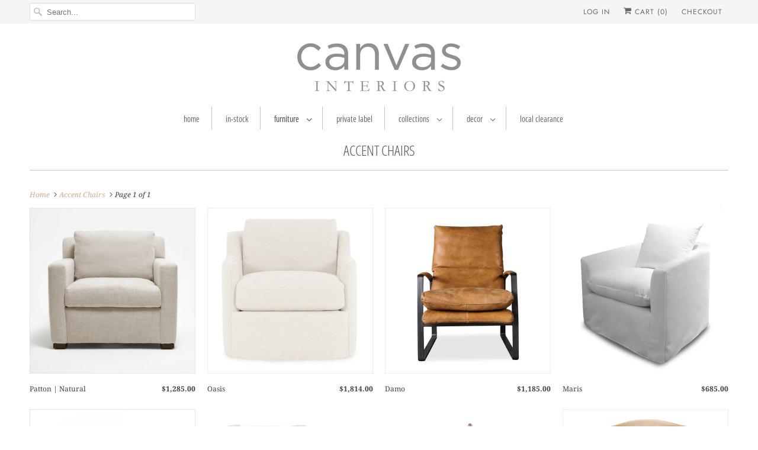

--- FILE ---
content_type: text/html; charset=utf-8
request_url: https://www.canvasinteriors.com/collections/accent-chairs
body_size: 21568
content:
<!DOCTYPE html>
<html lang="en">
  <head>
    <meta charset="utf-8">
    <meta http-equiv="cleartype" content="on">
    <meta name="robots" content="index,follow">

    
    <title>Accent Chairs - wingback, nailhead trim, slipcovered, tufted - Canvas Interiors | Furniture Store</title>

    
      <meta name="description" content="Wingback chairs, slip-covered chairs, side chairs, upholstered fabric chairs, chairs with nailhead trim and more.." />
    

    

<meta name="author" content="Canvas Interiors | Furniture Store">
<meta property="og:url" content="https://www.canvasinteriors.com/collections/accent-chairs">
<meta property="og:site_name" content="Canvas Interiors | Furniture Store">


  <meta property="og:type" content="product.group">
  <meta property="og:title" content="Accent Chairs">
  
    
    <meta property="og:image" content="http://www.canvasinteriors.com/cdn/shop/files/3810-PATTON-CH-1_600x.png?v=1766793447">
    <meta property="og:image:secure_url" content="https://www.canvasinteriors.com/cdn/shop/files/3810-PATTON-CH-1_600x.png?v=1766793447">
  


  <meta property="og:description" content="Wingback chairs, slip-covered chairs, side chairs, upholstered fabric chairs, chairs with nailhead trim and more..">




<meta name="twitter:card" content="summary">



    
    

    <!-- Mobile Specific Metas -->
    <meta name="HandheldFriendly" content="True">
    <meta name="MobileOptimized" content="320">
    <meta name="viewport" content="width=device-width,initial-scale=1">
    <meta name="theme-color" content="#ffffff">

    <!-- Stylesheets for Responsive 7.1.3 -->
    <link href="//www.canvasinteriors.com/cdn/shop/t/11/assets/styles.scss.css?v=131052231043827463291764001151" rel="stylesheet" type="text/css" media="all" />

    <!-- Icons -->
    
      <link rel="shortcut icon" type="image/x-icon" href="//www.canvasinteriors.com/cdn/shop/files/favicon_small_dfd7ffd1-2813-4c34-9411-667d791f6625_180x180.png?v=1614295533">
      <link rel="apple-touch-icon" href="//www.canvasinteriors.com/cdn/shop/files/favicon_small_dfd7ffd1-2813-4c34-9411-667d791f6625_180x180.png?v=1614295533"/>
      <link rel="apple-touch-icon" sizes="72x72" href="//www.canvasinteriors.com/cdn/shop/files/favicon_small_dfd7ffd1-2813-4c34-9411-667d791f6625_72x72.png?v=1614295533"/>
      <link rel="apple-touch-icon" sizes="114x114" href="//www.canvasinteriors.com/cdn/shop/files/favicon_small_dfd7ffd1-2813-4c34-9411-667d791f6625_114x114.png?v=1614295533"/>
      <link rel="apple-touch-icon" sizes="180x180" href="//www.canvasinteriors.com/cdn/shop/files/favicon_small_dfd7ffd1-2813-4c34-9411-667d791f6625_180x180.png?v=1614295533"/>
      <link rel="apple-touch-icon" sizes="228x228" href="//www.canvasinteriors.com/cdn/shop/files/favicon_small_dfd7ffd1-2813-4c34-9411-667d791f6625_228x228.png?v=1614295533"/>
    
      <link rel="canonical" href="https://www.canvasinteriors.com/collections/accent-chairs" />

    

    <script src="//www.canvasinteriors.com/cdn/shop/t/11/assets/app.js?v=39194415101644350101567531403" type="text/javascript"></script>
    <script>window.performance && window.performance.mark && window.performance.mark('shopify.content_for_header.start');</script><meta id="shopify-digital-wallet" name="shopify-digital-wallet" content="/1147722/digital_wallets/dialog">
<meta name="shopify-checkout-api-token" content="f108ca12e20179d22961896b2fba252c">
<link rel="alternate" type="application/atom+xml" title="Feed" href="/collections/accent-chairs.atom" />
<link rel="alternate" type="application/json+oembed" href="https://www.canvasinteriors.com/collections/accent-chairs.oembed">
<script async="async" src="/checkouts/internal/preloads.js?locale=en-US"></script>
<link rel="preconnect" href="https://shop.app" crossorigin="anonymous">
<script async="async" src="https://shop.app/checkouts/internal/preloads.js?locale=en-US&shop_id=1147722" crossorigin="anonymous"></script>
<script id="shopify-features" type="application/json">{"accessToken":"f108ca12e20179d22961896b2fba252c","betas":["rich-media-storefront-analytics"],"domain":"www.canvasinteriors.com","predictiveSearch":true,"shopId":1147722,"locale":"en"}</script>
<script>var Shopify = Shopify || {};
Shopify.shop = "canvas-interiors.myshopify.com";
Shopify.locale = "en";
Shopify.currency = {"active":"USD","rate":"1.0"};
Shopify.country = "US";
Shopify.theme = {"name":"Responsive 7.1.3","id":75813781607,"schema_name":"Responsive","schema_version":"7.1.3","theme_store_id":304,"role":"main"};
Shopify.theme.handle = "null";
Shopify.theme.style = {"id":null,"handle":null};
Shopify.cdnHost = "www.canvasinteriors.com/cdn";
Shopify.routes = Shopify.routes || {};
Shopify.routes.root = "/";</script>
<script type="module">!function(o){(o.Shopify=o.Shopify||{}).modules=!0}(window);</script>
<script>!function(o){function n(){var o=[];function n(){o.push(Array.prototype.slice.apply(arguments))}return n.q=o,n}var t=o.Shopify=o.Shopify||{};t.loadFeatures=n(),t.autoloadFeatures=n()}(window);</script>
<script>
  window.ShopifyPay = window.ShopifyPay || {};
  window.ShopifyPay.apiHost = "shop.app\/pay";
  window.ShopifyPay.redirectState = null;
</script>
<script id="shop-js-analytics" type="application/json">{"pageType":"collection"}</script>
<script defer="defer" async type="module" src="//www.canvasinteriors.com/cdn/shopifycloud/shop-js/modules/v2/client.init-shop-cart-sync_BT-GjEfc.en.esm.js"></script>
<script defer="defer" async type="module" src="//www.canvasinteriors.com/cdn/shopifycloud/shop-js/modules/v2/chunk.common_D58fp_Oc.esm.js"></script>
<script defer="defer" async type="module" src="//www.canvasinteriors.com/cdn/shopifycloud/shop-js/modules/v2/chunk.modal_xMitdFEc.esm.js"></script>
<script type="module">
  await import("//www.canvasinteriors.com/cdn/shopifycloud/shop-js/modules/v2/client.init-shop-cart-sync_BT-GjEfc.en.esm.js");
await import("//www.canvasinteriors.com/cdn/shopifycloud/shop-js/modules/v2/chunk.common_D58fp_Oc.esm.js");
await import("//www.canvasinteriors.com/cdn/shopifycloud/shop-js/modules/v2/chunk.modal_xMitdFEc.esm.js");

  window.Shopify.SignInWithShop?.initShopCartSync?.({"fedCMEnabled":true,"windoidEnabled":true});

</script>
<script>
  window.Shopify = window.Shopify || {};
  if (!window.Shopify.featureAssets) window.Shopify.featureAssets = {};
  window.Shopify.featureAssets['shop-js'] = {"shop-cart-sync":["modules/v2/client.shop-cart-sync_DZOKe7Ll.en.esm.js","modules/v2/chunk.common_D58fp_Oc.esm.js","modules/v2/chunk.modal_xMitdFEc.esm.js"],"init-fed-cm":["modules/v2/client.init-fed-cm_B6oLuCjv.en.esm.js","modules/v2/chunk.common_D58fp_Oc.esm.js","modules/v2/chunk.modal_xMitdFEc.esm.js"],"shop-cash-offers":["modules/v2/client.shop-cash-offers_D2sdYoxE.en.esm.js","modules/v2/chunk.common_D58fp_Oc.esm.js","modules/v2/chunk.modal_xMitdFEc.esm.js"],"shop-login-button":["modules/v2/client.shop-login-button_QeVjl5Y3.en.esm.js","modules/v2/chunk.common_D58fp_Oc.esm.js","modules/v2/chunk.modal_xMitdFEc.esm.js"],"pay-button":["modules/v2/client.pay-button_DXTOsIq6.en.esm.js","modules/v2/chunk.common_D58fp_Oc.esm.js","modules/v2/chunk.modal_xMitdFEc.esm.js"],"shop-button":["modules/v2/client.shop-button_DQZHx9pm.en.esm.js","modules/v2/chunk.common_D58fp_Oc.esm.js","modules/v2/chunk.modal_xMitdFEc.esm.js"],"avatar":["modules/v2/client.avatar_BTnouDA3.en.esm.js"],"init-windoid":["modules/v2/client.init-windoid_CR1B-cfM.en.esm.js","modules/v2/chunk.common_D58fp_Oc.esm.js","modules/v2/chunk.modal_xMitdFEc.esm.js"],"init-shop-for-new-customer-accounts":["modules/v2/client.init-shop-for-new-customer-accounts_C_vY_xzh.en.esm.js","modules/v2/client.shop-login-button_QeVjl5Y3.en.esm.js","modules/v2/chunk.common_D58fp_Oc.esm.js","modules/v2/chunk.modal_xMitdFEc.esm.js"],"init-shop-email-lookup-coordinator":["modules/v2/client.init-shop-email-lookup-coordinator_BI7n9ZSv.en.esm.js","modules/v2/chunk.common_D58fp_Oc.esm.js","modules/v2/chunk.modal_xMitdFEc.esm.js"],"init-shop-cart-sync":["modules/v2/client.init-shop-cart-sync_BT-GjEfc.en.esm.js","modules/v2/chunk.common_D58fp_Oc.esm.js","modules/v2/chunk.modal_xMitdFEc.esm.js"],"shop-toast-manager":["modules/v2/client.shop-toast-manager_DiYdP3xc.en.esm.js","modules/v2/chunk.common_D58fp_Oc.esm.js","modules/v2/chunk.modal_xMitdFEc.esm.js"],"init-customer-accounts":["modules/v2/client.init-customer-accounts_D9ZNqS-Q.en.esm.js","modules/v2/client.shop-login-button_QeVjl5Y3.en.esm.js","modules/v2/chunk.common_D58fp_Oc.esm.js","modules/v2/chunk.modal_xMitdFEc.esm.js"],"init-customer-accounts-sign-up":["modules/v2/client.init-customer-accounts-sign-up_iGw4briv.en.esm.js","modules/v2/client.shop-login-button_QeVjl5Y3.en.esm.js","modules/v2/chunk.common_D58fp_Oc.esm.js","modules/v2/chunk.modal_xMitdFEc.esm.js"],"shop-follow-button":["modules/v2/client.shop-follow-button_CqMgW2wH.en.esm.js","modules/v2/chunk.common_D58fp_Oc.esm.js","modules/v2/chunk.modal_xMitdFEc.esm.js"],"checkout-modal":["modules/v2/client.checkout-modal_xHeaAweL.en.esm.js","modules/v2/chunk.common_D58fp_Oc.esm.js","modules/v2/chunk.modal_xMitdFEc.esm.js"],"shop-login":["modules/v2/client.shop-login_D91U-Q7h.en.esm.js","modules/v2/chunk.common_D58fp_Oc.esm.js","modules/v2/chunk.modal_xMitdFEc.esm.js"],"lead-capture":["modules/v2/client.lead-capture_BJmE1dJe.en.esm.js","modules/v2/chunk.common_D58fp_Oc.esm.js","modules/v2/chunk.modal_xMitdFEc.esm.js"],"payment-terms":["modules/v2/client.payment-terms_Ci9AEqFq.en.esm.js","modules/v2/chunk.common_D58fp_Oc.esm.js","modules/v2/chunk.modal_xMitdFEc.esm.js"]};
</script>
<script>(function() {
  var isLoaded = false;
  function asyncLoad() {
    if (isLoaded) return;
    isLoaded = true;
    var urls = ["https:\/\/cdn.nfcube.com\/instafeed-2f658d474f1747d8eb7ee47e01322774.js?shop=canvas-interiors.myshopify.com"];
    for (var i = 0; i < urls.length; i++) {
      var s = document.createElement('script');
      s.type = 'text/javascript';
      s.async = true;
      s.src = urls[i];
      var x = document.getElementsByTagName('script')[0];
      x.parentNode.insertBefore(s, x);
    }
  };
  if(window.attachEvent) {
    window.attachEvent('onload', asyncLoad);
  } else {
    window.addEventListener('load', asyncLoad, false);
  }
})();</script>
<script id="__st">var __st={"a":1147722,"offset":-18000,"reqid":"64cae1eb-9f84-463e-ab94-433fab489e81-1769431848","pageurl":"www.canvasinteriors.com\/collections\/accent-chairs","u":"eac6748e8652","p":"collection","rtyp":"collection","rid":5900562};</script>
<script>window.ShopifyPaypalV4VisibilityTracking = true;</script>
<script id="captcha-bootstrap">!function(){'use strict';const t='contact',e='account',n='new_comment',o=[[t,t],['blogs',n],['comments',n],[t,'customer']],c=[[e,'customer_login'],[e,'guest_login'],[e,'recover_customer_password'],[e,'create_customer']],r=t=>t.map((([t,e])=>`form[action*='/${t}']:not([data-nocaptcha='true']) input[name='form_type'][value='${e}']`)).join(','),a=t=>()=>t?[...document.querySelectorAll(t)].map((t=>t.form)):[];function s(){const t=[...o],e=r(t);return a(e)}const i='password',u='form_key',d=['recaptcha-v3-token','g-recaptcha-response','h-captcha-response',i],f=()=>{try{return window.sessionStorage}catch{return}},m='__shopify_v',_=t=>t.elements[u];function p(t,e,n=!1){try{const o=window.sessionStorage,c=JSON.parse(o.getItem(e)),{data:r}=function(t){const{data:e,action:n}=t;return t[m]||n?{data:e,action:n}:{data:t,action:n}}(c);for(const[e,n]of Object.entries(r))t.elements[e]&&(t.elements[e].value=n);n&&o.removeItem(e)}catch(o){console.error('form repopulation failed',{error:o})}}const l='form_type',E='cptcha';function T(t){t.dataset[E]=!0}const w=window,h=w.document,L='Shopify',v='ce_forms',y='captcha';let A=!1;((t,e)=>{const n=(g='f06e6c50-85a8-45c8-87d0-21a2b65856fe',I='https://cdn.shopify.com/shopifycloud/storefront-forms-hcaptcha/ce_storefront_forms_captcha_hcaptcha.v1.5.2.iife.js',D={infoText:'Protected by hCaptcha',privacyText:'Privacy',termsText:'Terms'},(t,e,n)=>{const o=w[L][v],c=o.bindForm;if(c)return c(t,g,e,D).then(n);var r;o.q.push([[t,g,e,D],n]),r=I,A||(h.body.append(Object.assign(h.createElement('script'),{id:'captcha-provider',async:!0,src:r})),A=!0)});var g,I,D;w[L]=w[L]||{},w[L][v]=w[L][v]||{},w[L][v].q=[],w[L][y]=w[L][y]||{},w[L][y].protect=function(t,e){n(t,void 0,e),T(t)},Object.freeze(w[L][y]),function(t,e,n,w,h,L){const[v,y,A,g]=function(t,e,n){const i=e?o:[],u=t?c:[],d=[...i,...u],f=r(d),m=r(i),_=r(d.filter((([t,e])=>n.includes(e))));return[a(f),a(m),a(_),s()]}(w,h,L),I=t=>{const e=t.target;return e instanceof HTMLFormElement?e:e&&e.form},D=t=>v().includes(t);t.addEventListener('submit',(t=>{const e=I(t);if(!e)return;const n=D(e)&&!e.dataset.hcaptchaBound&&!e.dataset.recaptchaBound,o=_(e),c=g().includes(e)&&(!o||!o.value);(n||c)&&t.preventDefault(),c&&!n&&(function(t){try{if(!f())return;!function(t){const e=f();if(!e)return;const n=_(t);if(!n)return;const o=n.value;o&&e.removeItem(o)}(t);const e=Array.from(Array(32),(()=>Math.random().toString(36)[2])).join('');!function(t,e){_(t)||t.append(Object.assign(document.createElement('input'),{type:'hidden',name:u})),t.elements[u].value=e}(t,e),function(t,e){const n=f();if(!n)return;const o=[...t.querySelectorAll(`input[type='${i}']`)].map((({name:t})=>t)),c=[...d,...o],r={};for(const[a,s]of new FormData(t).entries())c.includes(a)||(r[a]=s);n.setItem(e,JSON.stringify({[m]:1,action:t.action,data:r}))}(t,e)}catch(e){console.error('failed to persist form',e)}}(e),e.submit())}));const S=(t,e)=>{t&&!t.dataset[E]&&(n(t,e.some((e=>e===t))),T(t))};for(const o of['focusin','change'])t.addEventListener(o,(t=>{const e=I(t);D(e)&&S(e,y())}));const B=e.get('form_key'),M=e.get(l),P=B&&M;t.addEventListener('DOMContentLoaded',(()=>{const t=y();if(P)for(const e of t)e.elements[l].value===M&&p(e,B);[...new Set([...A(),...v().filter((t=>'true'===t.dataset.shopifyCaptcha))])].forEach((e=>S(e,t)))}))}(h,new URLSearchParams(w.location.search),n,t,e,['guest_login'])})(!0,!0)}();</script>
<script integrity="sha256-4kQ18oKyAcykRKYeNunJcIwy7WH5gtpwJnB7kiuLZ1E=" data-source-attribution="shopify.loadfeatures" defer="defer" src="//www.canvasinteriors.com/cdn/shopifycloud/storefront/assets/storefront/load_feature-a0a9edcb.js" crossorigin="anonymous"></script>
<script crossorigin="anonymous" defer="defer" src="//www.canvasinteriors.com/cdn/shopifycloud/storefront/assets/shopify_pay/storefront-65b4c6d7.js?v=20250812"></script>
<script data-source-attribution="shopify.dynamic_checkout.dynamic.init">var Shopify=Shopify||{};Shopify.PaymentButton=Shopify.PaymentButton||{isStorefrontPortableWallets:!0,init:function(){window.Shopify.PaymentButton.init=function(){};var t=document.createElement("script");t.src="https://www.canvasinteriors.com/cdn/shopifycloud/portable-wallets/latest/portable-wallets.en.js",t.type="module",document.head.appendChild(t)}};
</script>
<script data-source-attribution="shopify.dynamic_checkout.buyer_consent">
  function portableWalletsHideBuyerConsent(e){var t=document.getElementById("shopify-buyer-consent"),n=document.getElementById("shopify-subscription-policy-button");t&&n&&(t.classList.add("hidden"),t.setAttribute("aria-hidden","true"),n.removeEventListener("click",e))}function portableWalletsShowBuyerConsent(e){var t=document.getElementById("shopify-buyer-consent"),n=document.getElementById("shopify-subscription-policy-button");t&&n&&(t.classList.remove("hidden"),t.removeAttribute("aria-hidden"),n.addEventListener("click",e))}window.Shopify?.PaymentButton&&(window.Shopify.PaymentButton.hideBuyerConsent=portableWalletsHideBuyerConsent,window.Shopify.PaymentButton.showBuyerConsent=portableWalletsShowBuyerConsent);
</script>
<script data-source-attribution="shopify.dynamic_checkout.cart.bootstrap">document.addEventListener("DOMContentLoaded",(function(){function t(){return document.querySelector("shopify-accelerated-checkout-cart, shopify-accelerated-checkout")}if(t())Shopify.PaymentButton.init();else{new MutationObserver((function(e,n){t()&&(Shopify.PaymentButton.init(),n.disconnect())})).observe(document.body,{childList:!0,subtree:!0})}}));
</script>
<link id="shopify-accelerated-checkout-styles" rel="stylesheet" media="screen" href="https://www.canvasinteriors.com/cdn/shopifycloud/portable-wallets/latest/accelerated-checkout-backwards-compat.css" crossorigin="anonymous">
<style id="shopify-accelerated-checkout-cart">
        #shopify-buyer-consent {
  margin-top: 1em;
  display: inline-block;
  width: 100%;
}

#shopify-buyer-consent.hidden {
  display: none;
}

#shopify-subscription-policy-button {
  background: none;
  border: none;
  padding: 0;
  text-decoration: underline;
  font-size: inherit;
  cursor: pointer;
}

#shopify-subscription-policy-button::before {
  box-shadow: none;
}

      </style>

<script>window.performance && window.performance.mark && window.performance.mark('shopify.content_for_header.end');</script>

    <noscript>
      <style>
        .slides > li:first-child {display: block;}
        .image__fallback {
          width: 100vw;
          display: block !important;
          max-width: 100vw !important;
          margin-bottom: 0;
        }
        .no-js-only {
          display: inherit !important;
        }
        .icon-cart.cart-button {
          display: none;
        }
        .lazyload {
          opacity: 1;
          -webkit-filter: blur(0);
          filter: blur(0);
        }
        .animate_right,
        .animate_left,
        .animate_up,
        .animate_down {
          opacity: 1;
        }
        .flexslider .slides>li {
          display: block;
        }
        .product_section .product_form {
          opacity: 1;
        }
        .multi_select,
        form .select {
          display: block !important;
        }
        .swatch_options {
          display: none;
        }
      </style>
    </noscript>

  <link href="https://monorail-edge.shopifysvc.com" rel="dns-prefetch">
<script>(function(){if ("sendBeacon" in navigator && "performance" in window) {try {var session_token_from_headers = performance.getEntriesByType('navigation')[0].serverTiming.find(x => x.name == '_s').description;} catch {var session_token_from_headers = undefined;}var session_cookie_matches = document.cookie.match(/_shopify_s=([^;]*)/);var session_token_from_cookie = session_cookie_matches && session_cookie_matches.length === 2 ? session_cookie_matches[1] : "";var session_token = session_token_from_headers || session_token_from_cookie || "";function handle_abandonment_event(e) {var entries = performance.getEntries().filter(function(entry) {return /monorail-edge.shopifysvc.com/.test(entry.name);});if (!window.abandonment_tracked && entries.length === 0) {window.abandonment_tracked = true;var currentMs = Date.now();var navigation_start = performance.timing.navigationStart;var payload = {shop_id: 1147722,url: window.location.href,navigation_start,duration: currentMs - navigation_start,session_token,page_type: "collection"};window.navigator.sendBeacon("https://monorail-edge.shopifysvc.com/v1/produce", JSON.stringify({schema_id: "online_store_buyer_site_abandonment/1.1",payload: payload,metadata: {event_created_at_ms: currentMs,event_sent_at_ms: currentMs}}));}}window.addEventListener('pagehide', handle_abandonment_event);}}());</script>
<script id="web-pixels-manager-setup">(function e(e,d,r,n,o){if(void 0===o&&(o={}),!Boolean(null===(a=null===(i=window.Shopify)||void 0===i?void 0:i.analytics)||void 0===a?void 0:a.replayQueue)){var i,a;window.Shopify=window.Shopify||{};var t=window.Shopify;t.analytics=t.analytics||{};var s=t.analytics;s.replayQueue=[],s.publish=function(e,d,r){return s.replayQueue.push([e,d,r]),!0};try{self.performance.mark("wpm:start")}catch(e){}var l=function(){var e={modern:/Edge?\/(1{2}[4-9]|1[2-9]\d|[2-9]\d{2}|\d{4,})\.\d+(\.\d+|)|Firefox\/(1{2}[4-9]|1[2-9]\d|[2-9]\d{2}|\d{4,})\.\d+(\.\d+|)|Chrom(ium|e)\/(9{2}|\d{3,})\.\d+(\.\d+|)|(Maci|X1{2}).+ Version\/(15\.\d+|(1[6-9]|[2-9]\d|\d{3,})\.\d+)([,.]\d+|)( \(\w+\)|)( Mobile\/\w+|) Safari\/|Chrome.+OPR\/(9{2}|\d{3,})\.\d+\.\d+|(CPU[ +]OS|iPhone[ +]OS|CPU[ +]iPhone|CPU IPhone OS|CPU iPad OS)[ +]+(15[._]\d+|(1[6-9]|[2-9]\d|\d{3,})[._]\d+)([._]\d+|)|Android:?[ /-](13[3-9]|1[4-9]\d|[2-9]\d{2}|\d{4,})(\.\d+|)(\.\d+|)|Android.+Firefox\/(13[5-9]|1[4-9]\d|[2-9]\d{2}|\d{4,})\.\d+(\.\d+|)|Android.+Chrom(ium|e)\/(13[3-9]|1[4-9]\d|[2-9]\d{2}|\d{4,})\.\d+(\.\d+|)|SamsungBrowser\/([2-9]\d|\d{3,})\.\d+/,legacy:/Edge?\/(1[6-9]|[2-9]\d|\d{3,})\.\d+(\.\d+|)|Firefox\/(5[4-9]|[6-9]\d|\d{3,})\.\d+(\.\d+|)|Chrom(ium|e)\/(5[1-9]|[6-9]\d|\d{3,})\.\d+(\.\d+|)([\d.]+$|.*Safari\/(?![\d.]+ Edge\/[\d.]+$))|(Maci|X1{2}).+ Version\/(10\.\d+|(1[1-9]|[2-9]\d|\d{3,})\.\d+)([,.]\d+|)( \(\w+\)|)( Mobile\/\w+|) Safari\/|Chrome.+OPR\/(3[89]|[4-9]\d|\d{3,})\.\d+\.\d+|(CPU[ +]OS|iPhone[ +]OS|CPU[ +]iPhone|CPU IPhone OS|CPU iPad OS)[ +]+(10[._]\d+|(1[1-9]|[2-9]\d|\d{3,})[._]\d+)([._]\d+|)|Android:?[ /-](13[3-9]|1[4-9]\d|[2-9]\d{2}|\d{4,})(\.\d+|)(\.\d+|)|Mobile Safari.+OPR\/([89]\d|\d{3,})\.\d+\.\d+|Android.+Firefox\/(13[5-9]|1[4-9]\d|[2-9]\d{2}|\d{4,})\.\d+(\.\d+|)|Android.+Chrom(ium|e)\/(13[3-9]|1[4-9]\d|[2-9]\d{2}|\d{4,})\.\d+(\.\d+|)|Android.+(UC? ?Browser|UCWEB|U3)[ /]?(15\.([5-9]|\d{2,})|(1[6-9]|[2-9]\d|\d{3,})\.\d+)\.\d+|SamsungBrowser\/(5\.\d+|([6-9]|\d{2,})\.\d+)|Android.+MQ{2}Browser\/(14(\.(9|\d{2,})|)|(1[5-9]|[2-9]\d|\d{3,})(\.\d+|))(\.\d+|)|K[Aa][Ii]OS\/(3\.\d+|([4-9]|\d{2,})\.\d+)(\.\d+|)/},d=e.modern,r=e.legacy,n=navigator.userAgent;return n.match(d)?"modern":n.match(r)?"legacy":"unknown"}(),u="modern"===l?"modern":"legacy",c=(null!=n?n:{modern:"",legacy:""})[u],f=function(e){return[e.baseUrl,"/wpm","/b",e.hashVersion,"modern"===e.buildTarget?"m":"l",".js"].join("")}({baseUrl:d,hashVersion:r,buildTarget:u}),m=function(e){var d=e.version,r=e.bundleTarget,n=e.surface,o=e.pageUrl,i=e.monorailEndpoint;return{emit:function(e){var a=e.status,t=e.errorMsg,s=(new Date).getTime(),l=JSON.stringify({metadata:{event_sent_at_ms:s},events:[{schema_id:"web_pixels_manager_load/3.1",payload:{version:d,bundle_target:r,page_url:o,status:a,surface:n,error_msg:t},metadata:{event_created_at_ms:s}}]});if(!i)return console&&console.warn&&console.warn("[Web Pixels Manager] No Monorail endpoint provided, skipping logging."),!1;try{return self.navigator.sendBeacon.bind(self.navigator)(i,l)}catch(e){}var u=new XMLHttpRequest;try{return u.open("POST",i,!0),u.setRequestHeader("Content-Type","text/plain"),u.send(l),!0}catch(e){return console&&console.warn&&console.warn("[Web Pixels Manager] Got an unhandled error while logging to Monorail."),!1}}}}({version:r,bundleTarget:l,surface:e.surface,pageUrl:self.location.href,monorailEndpoint:e.monorailEndpoint});try{o.browserTarget=l,function(e){var d=e.src,r=e.async,n=void 0===r||r,o=e.onload,i=e.onerror,a=e.sri,t=e.scriptDataAttributes,s=void 0===t?{}:t,l=document.createElement("script"),u=document.querySelector("head"),c=document.querySelector("body");if(l.async=n,l.src=d,a&&(l.integrity=a,l.crossOrigin="anonymous"),s)for(var f in s)if(Object.prototype.hasOwnProperty.call(s,f))try{l.dataset[f]=s[f]}catch(e){}if(o&&l.addEventListener("load",o),i&&l.addEventListener("error",i),u)u.appendChild(l);else{if(!c)throw new Error("Did not find a head or body element to append the script");c.appendChild(l)}}({src:f,async:!0,onload:function(){if(!function(){var e,d;return Boolean(null===(d=null===(e=window.Shopify)||void 0===e?void 0:e.analytics)||void 0===d?void 0:d.initialized)}()){var d=window.webPixelsManager.init(e)||void 0;if(d){var r=window.Shopify.analytics;r.replayQueue.forEach((function(e){var r=e[0],n=e[1],o=e[2];d.publishCustomEvent(r,n,o)})),r.replayQueue=[],r.publish=d.publishCustomEvent,r.visitor=d.visitor,r.initialized=!0}}},onerror:function(){return m.emit({status:"failed",errorMsg:"".concat(f," has failed to load")})},sri:function(e){var d=/^sha384-[A-Za-z0-9+/=]+$/;return"string"==typeof e&&d.test(e)}(c)?c:"",scriptDataAttributes:o}),m.emit({status:"loading"})}catch(e){m.emit({status:"failed",errorMsg:(null==e?void 0:e.message)||"Unknown error"})}}})({shopId: 1147722,storefrontBaseUrl: "https://www.canvasinteriors.com",extensionsBaseUrl: "https://extensions.shopifycdn.com/cdn/shopifycloud/web-pixels-manager",monorailEndpoint: "https://monorail-edge.shopifysvc.com/unstable/produce_batch",surface: "storefront-renderer",enabledBetaFlags: ["2dca8a86"],webPixelsConfigList: [{"id":"140804392","eventPayloadVersion":"v1","runtimeContext":"LAX","scriptVersion":"1","type":"CUSTOM","privacyPurposes":["ANALYTICS"],"name":"Google Analytics tag (migrated)"},{"id":"shopify-app-pixel","configuration":"{}","eventPayloadVersion":"v1","runtimeContext":"STRICT","scriptVersion":"0450","apiClientId":"shopify-pixel","type":"APP","privacyPurposes":["ANALYTICS","MARKETING"]},{"id":"shopify-custom-pixel","eventPayloadVersion":"v1","runtimeContext":"LAX","scriptVersion":"0450","apiClientId":"shopify-pixel","type":"CUSTOM","privacyPurposes":["ANALYTICS","MARKETING"]}],isMerchantRequest: false,initData: {"shop":{"name":"Canvas Interiors | Furniture Store","paymentSettings":{"currencyCode":"USD"},"myshopifyDomain":"canvas-interiors.myshopify.com","countryCode":"US","storefrontUrl":"https:\/\/www.canvasinteriors.com"},"customer":null,"cart":null,"checkout":null,"productVariants":[],"purchasingCompany":null},},"https://www.canvasinteriors.com/cdn","fcfee988w5aeb613cpc8e4bc33m6693e112",{"modern":"","legacy":""},{"shopId":"1147722","storefrontBaseUrl":"https:\/\/www.canvasinteriors.com","extensionBaseUrl":"https:\/\/extensions.shopifycdn.com\/cdn\/shopifycloud\/web-pixels-manager","surface":"storefront-renderer","enabledBetaFlags":"[\"2dca8a86\"]","isMerchantRequest":"false","hashVersion":"fcfee988w5aeb613cpc8e4bc33m6693e112","publish":"custom","events":"[[\"page_viewed\",{}],[\"collection_viewed\",{\"collection\":{\"id\":\"5900562\",\"title\":\"Accent Chairs\",\"productVariants\":[{\"price\":{\"amount\":1285.0,\"currencyCode\":\"USD\"},\"product\":{\"title\":\"Patton | Natural\",\"vendor\":\"3810\",\"id\":\"6098939461\",\"untranslatedTitle\":\"Patton | Natural\",\"url\":\"\/products\/patton-natural\",\"type\":\"Accent Chairs\"},\"id\":\"39447681826919\",\"image\":{\"src\":\"\/\/www.canvasinteriors.com\/cdn\/shop\/files\/3810-PATTON-CH-1.png?v=1766793447\"},\"sku\":\"3810-S3207-10-FH,WD3195-A015-NAT\",\"title\":\"Default Title\",\"untranslatedTitle\":\"Default Title\"},{\"price\":{\"amount\":1814.0,\"currencyCode\":\"USD\"},\"product\":{\"title\":\"Oasis\",\"vendor\":\"3557\",\"id\":\"9393225564456\",\"untranslatedTitle\":\"Oasis\",\"url\":\"\/products\/oasis\",\"type\":\"Accent Chairs\"},\"id\":\"49028725637416\",\"image\":{\"src\":\"\/\/www.canvasinteriors.com\/cdn\/shop\/files\/3557-OASIS-ECRU-SW-1.jpg?v=1722720549\"},\"sku\":\"3557-5323-01SW,CRYP-OASIS-ECRU\",\"title\":\"Default Title\",\"untranslatedTitle\":\"Default Title\"},{\"price\":{\"amount\":1185.0,\"currencyCode\":\"USD\"},\"product\":{\"title\":\"Damo\",\"vendor\":\"3302\",\"id\":\"6603433967719\",\"untranslatedTitle\":\"Damo\",\"url\":\"\/products\/damo\",\"type\":\"Accent Chairs\"},\"id\":\"39521580482663\",\"image\":{\"src\":\"\/\/www.canvasinteriors.com\/cdn\/shop\/products\/3302-DAMO-CHAIR-cognac1a.jpg?v=1635779833\"},\"sku\":\"3302-DAMO-CH-T7322A-LT-BLK,COGNAC\",\"title\":\"Cognac\",\"untranslatedTitle\":\"Cognac\"},{\"price\":{\"amount\":685.0,\"currencyCode\":\"USD\"},\"product\":{\"title\":\"Maris\",\"vendor\":\"3360\",\"id\":\"4534593126503\",\"untranslatedTitle\":\"Maris\",\"url\":\"\/products\/maris\",\"type\":\"Accent Chairs\"},\"id\":\"32121745571943\",\"image\":{\"src\":\"\/\/www.canvasinteriors.com\/cdn\/shop\/products\/3360-MARIS_GRANDE_da4ff34a-d3f0-44cd-8b63-5da1419a139a.jpg?v=1722804251\"},\"sku\":\"3360-MARIS-KFA1051,GREY-C1075\",\"title\":\"Grey\",\"untranslatedTitle\":\"Grey\"},{\"price\":{\"amount\":1199.0,\"currencyCode\":\"USD\"},\"product\":{\"title\":\"Clarence\",\"vendor\":\"3300\",\"id\":\"1960416051303\",\"untranslatedTitle\":\"Clarence\",\"url\":\"\/products\/clarence\",\"type\":\"Accent Chairs\"},\"id\":\"39446958768231\",\"image\":{\"src\":\"\/\/www.canvasinteriors.com\/cdn\/shop\/products\/3300-CLARENCE-CHAIR5.jpg?v=1576703384\"},\"sku\":\"3300-CABT-10802-162,IMP-SHADOW\",\"title\":\"Default Title\",\"untranslatedTitle\":\"Default Title\"},{\"price\":{\"amount\":2262.0,\"currencyCode\":\"USD\"},\"product\":{\"title\":\"Carmel\",\"vendor\":\"3557\",\"id\":\"77175642\",\"untranslatedTitle\":\"Carmel\",\"url\":\"\/products\/carmel-white-slipcovered-chair\",\"type\":\"Accent Chairs\"},\"id\":\"10821234117\",\"image\":{\"src\":\"\/\/www.canvasinteriors.com\/cdn\/shop\/products\/3557-1211-01SW.jpg?v=1632515238\"},\"sku\":\"3557-C1211-01SW,BOOMER-WHT\",\"title\":\"Carmel White with Swivel\",\"untranslatedTitle\":\"Carmel White with Swivel\"},{\"price\":{\"amount\":1185.0,\"currencyCode\":\"USD\"},\"product\":{\"title\":\"Vigo\",\"vendor\":\"1161\",\"id\":\"4532974026855\",\"untranslatedTitle\":\"Vigo\",\"url\":\"\/products\/vigo\",\"type\":\"Accent Chairs\"},\"id\":\"32116701429863\",\"image\":{\"src\":\"\/\/www.canvasinteriors.com\/cdn\/shop\/products\/VIGO-Rev1.jpg?v=1623422132\"},\"sku\":\"1161-VIGO-CC14056-4-61W,FAB-3385-99\",\"title\":\"Default Title\",\"untranslatedTitle\":\"Default Title\"},{\"price\":{\"amount\":799.0,\"currencyCode\":\"USD\"},\"product\":{\"title\":\"Max\",\"vendor\":\"1161\",\"id\":\"9232541024552\",\"untranslatedTitle\":\"Max\",\"url\":\"\/products\/max\",\"type\":\"Dining chairs\"},\"id\":\"48542158749992\",\"image\":{\"src\":\"\/\/www.canvasinteriors.com\/cdn\/shop\/files\/1161-MAX-CH1c.jpg?v=1725461838\"},\"sku\":\"1161-CC23929-2-OAK-121,NAT-TGB-0995\",\"title\":\"Default Title\",\"untranslatedTitle\":\"Default Title\"},{\"price\":{\"amount\":499.0,\"currencyCode\":\"USD\"},\"product\":{\"title\":\"Nelson\",\"vendor\":\"3810\",\"id\":\"7975652622632\",\"untranslatedTitle\":\"Nelson\",\"url\":\"\/products\/nelson-3\",\"type\":\"Accent Chairs\"},\"id\":\"43676674949416\",\"image\":{\"src\":\"\/\/www.canvasinteriors.com\/cdn\/shop\/products\/3810-NELSON-MILLAR-NAT.jpg?v=1666974368\"},\"sku\":\"3810-NELSON-S3296-10,MILAR-NAT\",\"title\":\"Millar Natural\",\"untranslatedTitle\":\"Millar Natural\"},{\"price\":{\"amount\":899.0,\"currencyCode\":\"USD\"},\"product\":{\"title\":\"Sean\",\"vendor\":\"3302\",\"id\":\"6603911102567\",\"untranslatedTitle\":\"Sean\",\"url\":\"\/products\/sean\",\"type\":\"Accent Chairs\"},\"id\":\"39521695662183\",\"image\":{\"src\":\"\/\/www.canvasinteriors.com\/cdn\/shop\/products\/3302-SEAN-CHAIR-brown1a.jpg?v=1644360780\"},\"sku\":\"3302-SEAN-CH-T7305-LT-BLK-ASH,BROWN\",\"title\":\"Brown\",\"untranslatedTitle\":\"Brown\"},{\"price\":{\"amount\":1999.0,\"currencyCode\":\"USD\"},\"product\":{\"title\":\"Finn\",\"vendor\":\"3302\",\"id\":\"6663575601255\",\"untranslatedTitle\":\"Finn\",\"url\":\"\/products\/finn\",\"type\":\"Accent Chairs\"},\"id\":\"39731659505767\",\"image\":{\"src\":\"\/\/www.canvasinteriors.com\/cdn\/shop\/products\/7238-Finn-Armchair-Cognac_-_1.jpg?v=1666803702\"},\"sku\":\"3302-FINN-7238-A-OAK-BRNZ,COGNAC\",\"title\":\"Cognac\",\"untranslatedTitle\":\"Cognac\"},{\"price\":{\"amount\":2499.0,\"currencyCode\":\"USD\"},\"product\":{\"title\":\"Nelson | Quartz Grey\",\"vendor\":\"3810\",\"id\":\"9110651909\",\"untranslatedTitle\":\"Nelson | Quartz Grey\",\"url\":\"\/products\/nelson-1\",\"type\":\"Accent Chairs\"},\"id\":\"39447678156903\",\"image\":{\"src\":\"\/\/www.canvasinteriors.com\/cdn\/shop\/files\/3810-NELSON-chair_71c2871b-a6ae-4fd9-96e0-08fc4fb0e9d4.jpg?v=1685131640\"},\"sku\":\"3810-NELSON-S3296-10,TRUMAN-QUARTZ\",\"title\":\"Default Title\",\"untranslatedTitle\":\"Default Title\"},{\"price\":{\"amount\":1485.0,\"currencyCode\":\"USD\"},\"product\":{\"title\":\"Maja\",\"vendor\":\"3302\",\"id\":\"6663576322151\",\"untranslatedTitle\":\"Maja\",\"url\":\"\/products\/maja\",\"type\":\"Accent Chairs\"},\"id\":\"39731663175783\",\"image\":{\"src\":\"\/\/www.canvasinteriors.com\/cdn\/shop\/products\/7763-Maja-Chair_Ottoman-Black_-_8.jpg?v=1666800141\"},\"sku\":\"3302-MAJA-7763-PSTL,BLACK\",\"title\":\"Black\",\"untranslatedTitle\":\"Black\"},{\"price\":{\"amount\":1483.0,\"currencyCode\":\"USD\"},\"product\":{\"title\":\"Gabby\",\"vendor\":\"3557\",\"id\":\"161259587\",\"untranslatedTitle\":\"Gabby\",\"url\":\"\/products\/gabby-wingback-fabric-accent-chair\",\"type\":\"Accent Chairs\"},\"id\":\"39446966665319\",\"image\":{\"src\":\"\/\/www.canvasinteriors.com\/cdn\/shop\/products\/3557-GABBY-WINGBACK-CHAIR-ft.jpg?v=1576778030\"},\"sku\":\"3557-1723-01,DUCK-RUFFIN\",\"title\":\"Default Title\",\"untranslatedTitle\":\"Default Title\"},{\"price\":{\"amount\":1599.0,\"currencyCode\":\"USD\"},\"product\":{\"title\":\"Cobblestone\",\"vendor\":\"3557\",\"id\":\"6643795591271\",\"untranslatedTitle\":\"Cobblestone\",\"url\":\"\/products\/cobblestone\",\"type\":\"\"},\"id\":\"39640825069671\",\"image\":{\"src\":\"\/\/www.canvasinteriors.com\/cdn\/shop\/products\/3557-Cobblestone1.jpg?v=1645658054\"},\"sku\":\"3557-5232-01,MICH-COBBL\",\"title\":\"Default Title\",\"untranslatedTitle\":\"Default Title\"},{\"price\":{\"amount\":1999.0,\"currencyCode\":\"USD\"},\"product\":{\"title\":\"Ollie\",\"vendor\":\"3557\",\"id\":\"77344772\",\"untranslatedTitle\":\"Ollie\",\"url\":\"\/products\/ollie-leather-occassional-chair\",\"type\":\"Accent Chairs\"},\"id\":\"39446951329895\",\"image\":{\"src\":\"\/\/www.canvasinteriors.com\/cdn\/shop\/products\/3557-Ollie.jpg?v=1629981689\"},\"sku\":\"3557-L1935-01,SUMMIT-FENNEL\",\"title\":\"Default Title\",\"untranslatedTitle\":\"Default Title\"},{\"price\":{\"amount\":1685.0,\"currencyCode\":\"USD\"},\"product\":{\"title\":\"Trinity | Mont Blanc\",\"vendor\":\"3810\",\"id\":\"4542648582247\",\"untranslatedTitle\":\"Trinity | Mont Blanc\",\"url\":\"\/products\/trinity-mont-blanc\",\"type\":\"Accent Chairs\"},\"id\":\"39447708041319\",\"image\":{\"src\":\"\/\/www.canvasinteriors.com\/cdn\/shop\/products\/TRINITY-CHAIR2_brass.jpg?v=1650046072\"},\"sku\":\"3810-TRINITY-SE03-10-FH,MONT-BLANC-WOLF\",\"title\":\"Default Title\",\"untranslatedTitle\":\"Default Title\"},{\"price\":{\"amount\":399.0,\"currencyCode\":\"USD\"},\"product\":{\"title\":\"Damo - Ottoman\",\"vendor\":\"3302\",\"id\":\"6603906187367\",\"untranslatedTitle\":\"Damo - Ottoman\",\"url\":\"\/products\/damo-1\",\"type\":\"Ottoman\"},\"id\":\"39521684553831\",\"image\":{\"src\":\"\/\/www.canvasinteriors.com\/cdn\/shop\/products\/3302-DAMO-OTTOMAN-black1.jpg?v=1635788332\"},\"sku\":\"3302-DAMO-OT-7319A-LT-BLK,COGNAC\",\"title\":\"Cognac\",\"untranslatedTitle\":\"Cognac\"},{\"price\":{\"amount\":399.0,\"currencyCode\":\"USD\"},\"product\":{\"title\":\"Maja - Ottoman\",\"vendor\":\"3302\",\"id\":\"6663577010279\",\"untranslatedTitle\":\"Maja - Ottoman\",\"url\":\"\/products\/maja-1\",\"type\":\"Ottoman\"},\"id\":\"39731663994983\",\"image\":{\"src\":\"\/\/www.canvasinteriors.com\/cdn\/shop\/products\/7763-Maja-Ottoman-Black_-_1.jpg?v=1666800130\"},\"sku\":\"3302-MAJA-OT-7763-J-PSTL,BLACK\",\"title\":\"Black\",\"untranslatedTitle\":\"Black\"},{\"price\":{\"amount\":799.0,\"currencyCode\":\"USD\"},\"product\":{\"title\":\"Max\",\"vendor\":\"1161\",\"id\":\"9393419452712\",\"untranslatedTitle\":\"Max\",\"url\":\"\/products\/max-1\",\"type\":\"Dining chairs\"},\"id\":\"49030123553064\",\"image\":{\"src\":\"\/\/www.canvasinteriors.com\/cdn\/shop\/files\/1161-MAX-SM-OAK-CH1c.jpg?v=1725462123\"},\"sku\":\"1161-CC23929-2-SMOKED-OAK-120,NAT-TGB-0995\",\"title\":\"Default Title\",\"untranslatedTitle\":\"Default Title\"},{\"price\":{\"amount\":1199.0,\"currencyCode\":\"USD\"},\"product\":{\"title\":\"Grove\",\"vendor\":\"3300\",\"id\":\"9530119553320\",\"untranslatedTitle\":\"Grove\",\"url\":\"\/products\/grove-1\",\"type\":\"Accent Chairs\"},\"id\":\"49673708962088\",\"image\":{\"src\":\"\/\/www.canvasinteriors.com\/cdn\/shop\/files\/3300-GROVE-AC-1.jpg?v=1735602665\"},\"sku\":\"3300-ANTONIA-224507-005-TST\",\"title\":\"Default Title\",\"untranslatedTitle\":\"Default Title\"},{\"price\":{\"amount\":699.0,\"currencyCode\":\"USD\"},\"product\":{\"title\":\"Kai\",\"vendor\":\"1638\",\"id\":\"9813845410088\",\"untranslatedTitle\":\"Kai\",\"url\":\"\/products\/kai\",\"type\":\"Accent Chairs\"},\"id\":\"50717119480104\",\"image\":{\"src\":\"\/\/www.canvasinteriors.com\/cdn\/shop\/files\/1638-KAI-CHAIR-oak1_5000x_be6210ad-15c2-4115-b1da-cf845913ffbe.webp?v=1758474219\"},\"sku\":\"1638-KAI-OC-HM33-OAK,NAT-FAB-H858-3\",\"title\":\"Default Title\",\"untranslatedTitle\":\"Default Title\"}]}}]]"});</script><script>
  window.ShopifyAnalytics = window.ShopifyAnalytics || {};
  window.ShopifyAnalytics.meta = window.ShopifyAnalytics.meta || {};
  window.ShopifyAnalytics.meta.currency = 'USD';
  var meta = {"products":[{"id":6098939461,"gid":"gid:\/\/shopify\/Product\/6098939461","vendor":"3810","type":"Accent Chairs","handle":"patton-natural","variants":[{"id":39447681826919,"price":128500,"name":"Patton | Natural","public_title":null,"sku":"3810-S3207-10-FH,WD3195-A015-NAT"}],"remote":false},{"id":9393225564456,"gid":"gid:\/\/shopify\/Product\/9393225564456","vendor":"3557","type":"Accent Chairs","handle":"oasis","variants":[{"id":49028725637416,"price":181400,"name":"Oasis","public_title":null,"sku":"3557-5323-01SW,CRYP-OASIS-ECRU"}],"remote":false},{"id":6603433967719,"gid":"gid:\/\/shopify\/Product\/6603433967719","vendor":"3302","type":"Accent Chairs","handle":"damo","variants":[{"id":39521580482663,"price":118500,"name":"Damo - Cognac","public_title":"Cognac","sku":"3302-DAMO-CH-T7322A-LT-BLK,COGNAC"},{"id":39521580515431,"price":118500,"name":"Damo - Black","public_title":"Black","sku":"3302-DAMO-CH-T7322A-LT-BLK,BLACK"},{"id":39521580548199,"price":118500,"name":"Damo - Brown","public_title":"Brown","sku":"3302-DAMO-CH-T7322A-LT-BLK,BROWN"}],"remote":false},{"id":4534593126503,"gid":"gid:\/\/shopify\/Product\/4534593126503","vendor":"3360","type":"Accent Chairs","handle":"maris","variants":[{"id":32121745571943,"price":68500,"name":"Maris - Grey","public_title":"Grey","sku":"3360-MARIS-KFA1051,GREY-C1075"},{"id":32121745604711,"price":68500,"name":"Maris - White","public_title":"White","sku":"3360-MARIS-KFA1051,WHT-C1190"}],"remote":false},{"id":1960416051303,"gid":"gid:\/\/shopify\/Product\/1960416051303","vendor":"3300","type":"Accent Chairs","handle":"clarence","variants":[{"id":39446958768231,"price":119900,"name":"Clarence","public_title":null,"sku":"3300-CABT-10802-162,IMP-SHADOW"}],"remote":false},{"id":77175642,"gid":"gid:\/\/shopify\/Product\/77175642","vendor":"3557","type":"Accent Chairs","handle":"carmel-white-slipcovered-chair","variants":[{"id":10821234117,"price":226200,"name":"Carmel - Carmel White with Swivel","public_title":"Carmel White with Swivel","sku":"3557-C1211-01SW,BOOMER-WHT"}],"remote":false},{"id":4532974026855,"gid":"gid:\/\/shopify\/Product\/4532974026855","vendor":"1161","type":"Accent Chairs","handle":"vigo","variants":[{"id":32116701429863,"price":118500,"name":"Vigo","public_title":null,"sku":"1161-VIGO-CC14056-4-61W,FAB-3385-99"}],"remote":false},{"id":9232541024552,"gid":"gid:\/\/shopify\/Product\/9232541024552","vendor":"1161","type":"Dining chairs","handle":"max","variants":[{"id":48542158749992,"price":79900,"name":"Max","public_title":null,"sku":"1161-CC23929-2-OAK-121,NAT-TGB-0995"}],"remote":false},{"id":7975652622632,"gid":"gid:\/\/shopify\/Product\/7975652622632","vendor":"3810","type":"Accent Chairs","handle":"nelson-3","variants":[{"id":43676674949416,"price":49900,"name":"Nelson - Millar Natural","public_title":"Millar Natural","sku":"3810-NELSON-S3296-10,MILAR-NAT"}],"remote":false},{"id":6603911102567,"gid":"gid:\/\/shopify\/Product\/6603911102567","vendor":"3302","type":"Accent Chairs","handle":"sean","variants":[{"id":39521695662183,"price":89900,"name":"Sean - Brown","public_title":"Brown","sku":"3302-SEAN-CH-T7305-LT-BLK-ASH,BROWN"}],"remote":false},{"id":6663575601255,"gid":"gid:\/\/shopify\/Product\/6663575601255","vendor":"3302","type":"Accent Chairs","handle":"finn","variants":[{"id":39731659505767,"price":199900,"name":"Finn - Cognac","public_title":"Cognac","sku":"3302-FINN-7238-A-OAK-BRNZ,COGNAC"},{"id":39731660357735,"price":199900,"name":"Finn - Black","public_title":"Black","sku":"3302-FINN-7238-A-OAK-3-BRNZ,BLACK"}],"remote":false},{"id":9110651909,"gid":"gid:\/\/shopify\/Product\/9110651909","vendor":"3810","type":"Accent Chairs","handle":"nelson-1","variants":[{"id":39447678156903,"price":249900,"name":"Nelson | Quartz Grey","public_title":null,"sku":"3810-NELSON-S3296-10,TRUMAN-QUARTZ"}],"remote":false},{"id":6663576322151,"gid":"gid:\/\/shopify\/Product\/6663576322151","vendor":"3302","type":"Accent Chairs","handle":"maja","variants":[{"id":39731663175783,"price":148500,"name":"Maja - Black","public_title":"Black","sku":"3302-MAJA-7763-PSTL,BLACK"}],"remote":false},{"id":161259587,"gid":"gid:\/\/shopify\/Product\/161259587","vendor":"3557","type":"Accent Chairs","handle":"gabby-wingback-fabric-accent-chair","variants":[{"id":39446966665319,"price":148300,"name":"Gabby","public_title":null,"sku":"3557-1723-01,DUCK-RUFFIN"}],"remote":false},{"id":6643795591271,"gid":"gid:\/\/shopify\/Product\/6643795591271","vendor":"3557","type":"","handle":"cobblestone","variants":[{"id":39640825069671,"price":159900,"name":"Cobblestone","public_title":null,"sku":"3557-5232-01,MICH-COBBL"}],"remote":false},{"id":77344772,"gid":"gid:\/\/shopify\/Product\/77344772","vendor":"3557","type":"Accent Chairs","handle":"ollie-leather-occassional-chair","variants":[{"id":39446951329895,"price":199900,"name":"Ollie","public_title":null,"sku":"3557-L1935-01,SUMMIT-FENNEL"}],"remote":false},{"id":4542648582247,"gid":"gid:\/\/shopify\/Product\/4542648582247","vendor":"3810","type":"Accent Chairs","handle":"trinity-mont-blanc","variants":[{"id":39447708041319,"price":168500,"name":"Trinity | Mont Blanc","public_title":null,"sku":"3810-TRINITY-SE03-10-FH,MONT-BLANC-WOLF"}],"remote":false},{"id":6603906187367,"gid":"gid:\/\/shopify\/Product\/6603906187367","vendor":"3302","type":"Ottoman","handle":"damo-1","variants":[{"id":39521684553831,"price":39900,"name":"Damo - Ottoman - Cognac","public_title":"Cognac","sku":"3302-DAMO-OT-7319A-LT-BLK,COGNAC"},{"id":39521684586599,"price":39900,"name":"Damo - Ottoman - Black","public_title":"Black","sku":"3302-DAMO-OT-7319A-LT-BLK,BLACK"},{"id":39521684619367,"price":39900,"name":"Damo - Ottoman - Brown","public_title":"Brown","sku":"3302-DAMO-OT-7319A-LT-BLK,BROWN"}],"remote":false},{"id":6663577010279,"gid":"gid:\/\/shopify\/Product\/6663577010279","vendor":"3302","type":"Ottoman","handle":"maja-1","variants":[{"id":39731663994983,"price":39900,"name":"Maja - Ottoman - Black","public_title":"Black","sku":"3302-MAJA-OT-7763-J-PSTL,BLACK"}],"remote":false},{"id":9393419452712,"gid":"gid:\/\/shopify\/Product\/9393419452712","vendor":"1161","type":"Dining chairs","handle":"max-1","variants":[{"id":49030123553064,"price":79900,"name":"Max","public_title":null,"sku":"1161-CC23929-2-SMOKED-OAK-120,NAT-TGB-0995"}],"remote":false},{"id":9530119553320,"gid":"gid:\/\/shopify\/Product\/9530119553320","vendor":"3300","type":"Accent Chairs","handle":"grove-1","variants":[{"id":49673708962088,"price":119900,"name":"Grove","public_title":null,"sku":"3300-ANTONIA-224507-005-TST"}],"remote":false},{"id":9813845410088,"gid":"gid:\/\/shopify\/Product\/9813845410088","vendor":"1638","type":"Accent Chairs","handle":"kai","variants":[{"id":50717119480104,"price":69900,"name":"Kai","public_title":null,"sku":"1638-KAI-OC-HM33-OAK,NAT-FAB-H858-3"}],"remote":false}],"page":{"pageType":"collection","resourceType":"collection","resourceId":5900562,"requestId":"64cae1eb-9f84-463e-ab94-433fab489e81-1769431848"}};
  for (var attr in meta) {
    window.ShopifyAnalytics.meta[attr] = meta[attr];
  }
</script>
<script class="analytics">
  (function () {
    var customDocumentWrite = function(content) {
      var jquery = null;

      if (window.jQuery) {
        jquery = window.jQuery;
      } else if (window.Checkout && window.Checkout.$) {
        jquery = window.Checkout.$;
      }

      if (jquery) {
        jquery('body').append(content);
      }
    };

    var hasLoggedConversion = function(token) {
      if (token) {
        return document.cookie.indexOf('loggedConversion=' + token) !== -1;
      }
      return false;
    }

    var setCookieIfConversion = function(token) {
      if (token) {
        var twoMonthsFromNow = new Date(Date.now());
        twoMonthsFromNow.setMonth(twoMonthsFromNow.getMonth() + 2);

        document.cookie = 'loggedConversion=' + token + '; expires=' + twoMonthsFromNow;
      }
    }

    var trekkie = window.ShopifyAnalytics.lib = window.trekkie = window.trekkie || [];
    if (trekkie.integrations) {
      return;
    }
    trekkie.methods = [
      'identify',
      'page',
      'ready',
      'track',
      'trackForm',
      'trackLink'
    ];
    trekkie.factory = function(method) {
      return function() {
        var args = Array.prototype.slice.call(arguments);
        args.unshift(method);
        trekkie.push(args);
        return trekkie;
      };
    };
    for (var i = 0; i < trekkie.methods.length; i++) {
      var key = trekkie.methods[i];
      trekkie[key] = trekkie.factory(key);
    }
    trekkie.load = function(config) {
      trekkie.config = config || {};
      trekkie.config.initialDocumentCookie = document.cookie;
      var first = document.getElementsByTagName('script')[0];
      var script = document.createElement('script');
      script.type = 'text/javascript';
      script.onerror = function(e) {
        var scriptFallback = document.createElement('script');
        scriptFallback.type = 'text/javascript';
        scriptFallback.onerror = function(error) {
                var Monorail = {
      produce: function produce(monorailDomain, schemaId, payload) {
        var currentMs = new Date().getTime();
        var event = {
          schema_id: schemaId,
          payload: payload,
          metadata: {
            event_created_at_ms: currentMs,
            event_sent_at_ms: currentMs
          }
        };
        return Monorail.sendRequest("https://" + monorailDomain + "/v1/produce", JSON.stringify(event));
      },
      sendRequest: function sendRequest(endpointUrl, payload) {
        // Try the sendBeacon API
        if (window && window.navigator && typeof window.navigator.sendBeacon === 'function' && typeof window.Blob === 'function' && !Monorail.isIos12()) {
          var blobData = new window.Blob([payload], {
            type: 'text/plain'
          });

          if (window.navigator.sendBeacon(endpointUrl, blobData)) {
            return true;
          } // sendBeacon was not successful

        } // XHR beacon

        var xhr = new XMLHttpRequest();

        try {
          xhr.open('POST', endpointUrl);
          xhr.setRequestHeader('Content-Type', 'text/plain');
          xhr.send(payload);
        } catch (e) {
          console.log(e);
        }

        return false;
      },
      isIos12: function isIos12() {
        return window.navigator.userAgent.lastIndexOf('iPhone; CPU iPhone OS 12_') !== -1 || window.navigator.userAgent.lastIndexOf('iPad; CPU OS 12_') !== -1;
      }
    };
    Monorail.produce('monorail-edge.shopifysvc.com',
      'trekkie_storefront_load_errors/1.1',
      {shop_id: 1147722,
      theme_id: 75813781607,
      app_name: "storefront",
      context_url: window.location.href,
      source_url: "//www.canvasinteriors.com/cdn/s/trekkie.storefront.8d95595f799fbf7e1d32231b9a28fd43b70c67d3.min.js"});

        };
        scriptFallback.async = true;
        scriptFallback.src = '//www.canvasinteriors.com/cdn/s/trekkie.storefront.8d95595f799fbf7e1d32231b9a28fd43b70c67d3.min.js';
        first.parentNode.insertBefore(scriptFallback, first);
      };
      script.async = true;
      script.src = '//www.canvasinteriors.com/cdn/s/trekkie.storefront.8d95595f799fbf7e1d32231b9a28fd43b70c67d3.min.js';
      first.parentNode.insertBefore(script, first);
    };
    trekkie.load(
      {"Trekkie":{"appName":"storefront","development":false,"defaultAttributes":{"shopId":1147722,"isMerchantRequest":null,"themeId":75813781607,"themeCityHash":"3883299711792413065","contentLanguage":"en","currency":"USD","eventMetadataId":"32f354c2-8eaa-4434-b05e-48194cd1ae36"},"isServerSideCookieWritingEnabled":true,"monorailRegion":"shop_domain","enabledBetaFlags":["65f19447"]},"Session Attribution":{},"S2S":{"facebookCapiEnabled":false,"source":"trekkie-storefront-renderer","apiClientId":580111}}
    );

    var loaded = false;
    trekkie.ready(function() {
      if (loaded) return;
      loaded = true;

      window.ShopifyAnalytics.lib = window.trekkie;

      var originalDocumentWrite = document.write;
      document.write = customDocumentWrite;
      try { window.ShopifyAnalytics.merchantGoogleAnalytics.call(this); } catch(error) {};
      document.write = originalDocumentWrite;

      window.ShopifyAnalytics.lib.page(null,{"pageType":"collection","resourceType":"collection","resourceId":5900562,"requestId":"64cae1eb-9f84-463e-ab94-433fab489e81-1769431848","shopifyEmitted":true});

      var match = window.location.pathname.match(/checkouts\/(.+)\/(thank_you|post_purchase)/)
      var token = match? match[1]: undefined;
      if (!hasLoggedConversion(token)) {
        setCookieIfConversion(token);
        window.ShopifyAnalytics.lib.track("Viewed Product Category",{"currency":"USD","category":"Collection: accent-chairs","collectionName":"accent-chairs","collectionId":5900562,"nonInteraction":true},undefined,undefined,{"shopifyEmitted":true});
      }
    });


        var eventsListenerScript = document.createElement('script');
        eventsListenerScript.async = true;
        eventsListenerScript.src = "//www.canvasinteriors.com/cdn/shopifycloud/storefront/assets/shop_events_listener-3da45d37.js";
        document.getElementsByTagName('head')[0].appendChild(eventsListenerScript);

})();</script>
  <script>
  if (!window.ga || (window.ga && typeof window.ga !== 'function')) {
    window.ga = function ga() {
      (window.ga.q = window.ga.q || []).push(arguments);
      if (window.Shopify && window.Shopify.analytics && typeof window.Shopify.analytics.publish === 'function') {
        window.Shopify.analytics.publish("ga_stub_called", {}, {sendTo: "google_osp_migration"});
      }
      console.error("Shopify's Google Analytics stub called with:", Array.from(arguments), "\nSee https://help.shopify.com/manual/promoting-marketing/pixels/pixel-migration#google for more information.");
    };
    if (window.Shopify && window.Shopify.analytics && typeof window.Shopify.analytics.publish === 'function') {
      window.Shopify.analytics.publish("ga_stub_initialized", {}, {sendTo: "google_osp_migration"});
    }
  }
</script>
<script
  defer
  src="https://www.canvasinteriors.com/cdn/shopifycloud/perf-kit/shopify-perf-kit-3.0.4.min.js"
  data-application="storefront-renderer"
  data-shop-id="1147722"
  data-render-region="gcp-us-east1"
  data-page-type="collection"
  data-theme-instance-id="75813781607"
  data-theme-name="Responsive"
  data-theme-version="7.1.3"
  data-monorail-region="shop_domain"
  data-resource-timing-sampling-rate="10"
  data-shs="true"
  data-shs-beacon="true"
  data-shs-export-with-fetch="true"
  data-shs-logs-sample-rate="1"
  data-shs-beacon-endpoint="https://www.canvasinteriors.com/api/collect"
></script>
</head>
  <body class="collection"
    data-money-format="${{amount}}"
    data-shop-currency="USD" >

    <div id="shopify-section-header" class="shopify-section header-section">

<div class="top_bar top_bar--fixed-true announcementBar--false">
  <div class="container">
    
      <div class="four columns top_bar_search">
        <form class="search" action="/search">
          
            <input type="hidden" name="type" value="product" />
          
          <input type="text" name="q" class="search_box" placeholder="Search..." value="" autocapitalize="off" autocomplete="off" autocorrect="off" />
        </form>
      </div>
    

    

    <div class="columns twelve">
      <ul>
        

        

        
          
            <li>
              <a href="/account/login" id="customer_login_link">Log in</a>
            </li>
          
        

        <li>
          <a href="/cart" class="cart_button"><span class="icon-cart"></span> Cart (<span class="cart_count">0</span>)</a>
        </li>
        <li>
          
            <a href="/cart" class="checkout">Checkout</a>
          
        </li>
      </ul>
    </div>
  </div>
</div>

<div class="container content header-container">
  <div class="sixteen columns logo header-logo topbarFixed--true topSearch--true">
    

    <a href="/" title="Canvas Interiors | Furniture Store" class="logo-align--center">
      
        <img src="//www.canvasinteriors.com/cdn/shop/files/logo_720x.png?v=1614295528" alt="Canvas Interiors | Furniture Store" />
      
    </a>
  </div>

  <div class="sixteen columns clearfix">
    <div id="mobile_nav" class="nav-align--center nav-border--none">
      
    </div>
    <div id="nav" class=" nav-align--center
                          nav-border--none
                          nav-separator--solid">
      <ul class="js-navigation menu-navigation" id="menu" role="navigation">

        


        

          
          
            
            
            

            

            
              
            

          

          
            

  
    <li tabindex="0" aria-expanded="false">
      <a href="/" >Home</a>
    </li>
  



          

        

          
          
            
            
            

            

            
              
            

          

          
            

  
    <li tabindex="0" aria-expanded="false">
      <a href="/collections/in-stock" >in-stock</a>
    </li>
  



          

        

          
          
            
            
            

            

            
              
            

          

          
            

  
    <li tabindex="0" class="dropdown sub-menu" aria-haspopup="true" aria-expanded="false">
      <a class="sub-menu--link 
          active" href="/collections/furniture"
        " >Furniture&nbsp;<span class="icon-down-arrow arrow menu-icon"></span></a>
      <ul class="animated fadeIn submenu_list">
        
          
            <li class="sub-menu" aria-haspopup="true" aria-expanded="false">
              <a 
                  class="active" href="/collections/living-room"
                >Living&nbsp;<span class="icon-right-arrow arrow menu-icon"></span></a>
              <ul class="animated fadeIn sub_submenu_list">
                
                  <li><a href="/collections/sofa">Sofa</a></li>
                
                  <li><a href="/collections/sectionals">Sectional</a></li>
                
                  <li><a href="/collections/accent-chairs">Accent chair</a></li>
                
                  <li><a href="/collections/accent-tables">Accent table</a></li>
                
                  <li><a href="/collections/coffee-tables">Coffee table</a></li>
                
                  <li><a href="/collections/storage">Storage / Shelving</a></li>
                
                  <li><a href="/collections/benches-ottomans">Benches / Ottomans</a></li>
                
                  <li><a href="/collections/accent-pieces">Accent pieces</a></li>
                
                  <li><a href="/collections/console-tables">Console table</a></li>
                
                  <li><a href="/collections/end-tables">End table</a></li>
                
                  <li><a href="/collections/tv-units">Tv unit</a></li>
                
                  <li><a href="/collections/mirrors-1">Mirrors</a></li>
                
              </ul>
            </li>
          
        
          
            <li class="sub-menu" aria-haspopup="true" aria-expanded="false">
              <a 
                  class="" href="/collections/dining-room"
                >Dining&nbsp;<span class="icon-right-arrow arrow menu-icon"></span></a>
              <ul class="animated fadeIn sub_submenu_list">
                
                  <li><a href="/collections/dining-tables">Tables</a></li>
                
                  <li><a href="/collections/mirrors-1">Mirrors</a></li>
                
                  <li><a href="/collections/dining-chairs">Chairs</a></li>
                
                  <li><a href="/collections/storage">Storage / Shelving</a></li>
                
                  <li><a href="/collections/stools">Stools</a></li>
                
                  <li><a href="/collections/benches">Benches</a></li>
                
              </ul>
            </li>
          
        
          
            <li class="sub-menu" aria-haspopup="true" aria-expanded="false">
              <a 
                  class="active" href="/collections/bedroom"
                >Bedroom&nbsp;<span class="icon-right-arrow arrow menu-icon"></span></a>
              <ul class="animated fadeIn sub_submenu_list">
                
                  <li><a href="/collections/beds">Beds</a></li>
                
                  <li><a href="/collections/dressers-chests">Dressers / Chests</a></li>
                
                  <li><a href="/collections/nightstand">Nightstand</a></li>
                
                  <li><a href="/collections/accent-tables">Accent Tables</a></li>
                
                  <li><a href="/collections/accent-chairs">Accent Chairs</a></li>
                
                  <li><a href="/collections/benches-ottomans">Benches / Ottomans</a></li>
                
                  <li><a href="/collections/mirrors-1">Mirrors</a></li>
                
                  <li><a href="/collections/bedding">Bedding</a></li>
                
              </ul>
            </li>
          
        
          
            <li><a href="/collections/outdoor">Outdoor</a></li>
          
        
          
            <li class="sub-menu" aria-haspopup="true" aria-expanded="false">
              <a 
                  class="active" href="/collections/office"
                >Office&nbsp;<span class="icon-right-arrow arrow menu-icon"></span></a>
              <ul class="animated fadeIn sub_submenu_list">
                
                  <li><a href="/collections/desk">Desk</a></li>
                
                  <li><a href="/collections/storage">Storage / Shelving</a></li>
                
                  <li><a href="/collections/accent-chairs">Chair</a></li>
                
                  <li><a href="/collections/mirrors-1">Mirrors</a></li>
                
              </ul>
            </li>
          
        
      </ul>
    </li>
  



          

        

          
          
            
            
            

            

            
              
            

          

          
            

  
    <li tabindex="0" aria-expanded="false">
      <a href="/collections/canvas-private-label" >Private Label</a>
    </li>
  



          

        

          
          
            
            
            

            

            
              
            

          

          
            

  
    <li tabindex="0" class="dropdown sub-menu" aria-haspopup="true" aria-expanded="false">
      <a class="sub-menu--link 
          " href="/collections/shop-your-style"
        " >collections&nbsp;<span class="icon-down-arrow arrow menu-icon"></span></a>
      <ul class="animated fadeIn submenu_list">
        
          
            <li><a href="/collections/malibu">Malibu</a></li>
          
        
          
            <li><a href="/collections/montauk-style">Montauk</a></li>
          
        
          
            <li><a href="/collections/harbour-island-style">Harbour Island</a></li>
          
        
          
            <li><a href="/collections/brooklyn-style">Brooklyn</a></li>
          
        
          
            <li><a href="/collections/mill-valley">Mill Valley</a></li>
          
        
          
            <li><a href="/collections/amanda-lindroth-collection">Amanda Lindroth Collection</a></li>
          
        
      </ul>
    </li>
  



          

        

          
          
            
            
            

            

            
              
            

          

          
            

  
    <li tabindex="0" class="dropdown sub-menu" aria-haspopup="true" aria-expanded="false">
      <a class="sub-menu--link 
          " href="/collections/decor"
        " >Decor&nbsp;<span class="icon-down-arrow arrow menu-icon"></span></a>
      <ul class="animated fadeIn submenu_list">
        
          
            <li class="sub-menu" aria-haspopup="true" aria-expanded="false">
              <a 
                  class="" href="/collections/lighting"
                >Lighting&nbsp;<span class="icon-right-arrow arrow menu-icon"></span></a>
              <ul class="animated fadeIn sub_submenu_list">
                
                  <li><a href="/collections/pendants">Pendant</a></li>
                
                  <li><a href="/collections/chandelier">Chandelier</a></li>
                
                  <li><a href="/collections/table-lamps">Table Lamp</a></li>
                
                  <li><a href="/collections/floor-lamps">Floor Lamp</a></li>
                
                  <li><a href="/collections/wall-sconce-light">Wall Sconce</a></li>
                
              </ul>
            </li>
          
        
          
            <li><a href="/collections/hurricanes">Hurricanes</a></li>
          
        
          
            <li><a href="/collections/accent-pieces">Accent Pieces</a></li>
          
        
          
            <li><a href="/collections/baskets">Baskets</a></li>
          
        
          
            <li><a href="/collections/bedding">Bedding & Pillows</a></li>
          
        
          
            <li><a href="/collections/rugs">Rugs</a></li>
          
        
          
            <li><a href="/collections/table-top-accents">Table Top</a></li>
          
        
          
            <li><a href="/collections/wall-art">Wall Art</a></li>
          
        
          
            <li><a href="/collections/mirrors-1">Mirrors</a></li>
          
        
          
            <li><a href="/collections/floor-mirrors">Floor Mirrors</a></li>
          
        
      </ul>
    </li>
  



          

        

          
          
            
            
            

            

            
              
            

          

          
            

  
    <li tabindex="0" aria-expanded="false">
      <a href="/collections/clearance" >local clearance</a>
    </li>
  



          

        
      </ul>
    </div>
  </div>
</div>

<style>
  .header-logo.logo a {
    max-width: 360px;
  }
  .featured_content a, .featured_content p {
    color: #888888;
  }

  .announcementBar .icon-close {
    color: #ffffff;
  }

  .promo_banner-show div.announcementBar {
    background-color: #888888;
    
  }
  

  div.announcementBar__message a,
  div.announcementBar__message p {
    color: #ffffff;
  }

</style>



</div>

    <div class="container">
      

<div id="shopify-section-collection-template" class="shopify-section collection-template-section">

  <div class="sixteen columns">
    <div class="section clearfix">
      <h1><a href="/collections/accent-chairs" title="Accent Chairs">Accent Chairs</a></h1>

      <div class="breadcrumb eight columns alpha">
        
          <span itemscope itemtype="http://data-vocabulary.org/Breadcrumb"><a href="https://www.canvasinteriors.com" title="Canvas Interiors | Furniture Store" itemprop="url"><span itemprop="title">Home</span></a></span>
          <span class="icon-right-arrow"></span>
          <span itemscope itemtype="http://data-vocabulary.org/Breadcrumb"><a href="/collections/accent-chairs" title="Accent Chairs" itemprop="url"><span itemprop="title">Accent Chairs</span></a></span>

          

          
            <span class="icon-right-arrow"></span> Page 1 of 1
          
        
      </div>

      
      <div class="eight columns section_select omega ">
        

        
      </div>
      

      
    </div>
  </div>

  
  

  
    <div class="sixteen columns">
  

  
    
    
    





<div itemtype="http://schema.org/ItemList" class="products">
  
    
      

        
  <div class="four alpha thumbnail column columns even price_align--right" itemprop="itemListElement" itemscope itemtype="http://schema.org/Product" data-initial-width="four" data-sidebar-width="three">


  
  

  

  <a href="/collections/accent-chairs/products/patton-natural" itemprop="url">
    <div class="relative product_image">
      <div class="product_container swap-false">
        <div class="image__container" style=" max-width:1024px; ">
          <img  src="//www.canvasinteriors.com/cdn/shop/files/3810-PATTON-CH-1_300x.png?v=1766793447"
                alt="Patton Chair Natural Linen"
                class="lazyload lazyload--fade-in"
                style=" max-width:1024px;"
                data-sizes="auto"
                data-src="//www.canvasinteriors.com/cdn/shop/files/3810-PATTON-CH-1_2048x.png?v=1766793447"
                data-srcset=" //www.canvasinteriors.com/cdn/shop/files/3810-PATTON-CH-1_2048x.png?v=1766793447 2048w,
                              //www.canvasinteriors.com/cdn/shop/files/3810-PATTON-CH-1_1600x.png?v=1766793447 1600w,
                              //www.canvasinteriors.com/cdn/shop/files/3810-PATTON-CH-1_1200x.png?v=1766793447 1200w,
                              //www.canvasinteriors.com/cdn/shop/files/3810-PATTON-CH-1_1000x.png?v=1766793447 1000w,
                              //www.canvasinteriors.com/cdn/shop/files/3810-PATTON-CH-1_800x.png?v=1766793447 800w,
                              //www.canvasinteriors.com/cdn/shop/files/3810-PATTON-CH-1_600x.png?v=1766793447 600w,
                              //www.canvasinteriors.com/cdn/shop/files/3810-PATTON-CH-1_400x.png?v=1766793447 400w"
              />
          
        </div>

      </div>
    </div>

    <div class="info">
      <div class="info__text">
        <span class="title" itemprop="name">Patton | Natural</span>
        
        
      </div>
      
        <span class="price " itemprop="offers" itemscope itemtype="http://schema.org/Offer">
          <meta itemprop="price" content="1285.00" />
          <meta itemprop="priceCurrency" content="USD" />
          <meta itemprop="seller" content="Canvas Interiors | Furniture Store" />
          <link itemprop="availability" href="http://schema.org/InStock">
          <meta itemprop="itemCondition" itemtype="http://schema.org/OfferItemCondition" content="http://schema.org/NewCondition"/>

          
            
            
              <span class="money">$1,285.00</span>
            
            
          
        </span>
      
    </div>
    <div class="banner_holder">
      
      
      
      
    </div>
  </a>
  
  
</div>




        
          
        
      
    
  
    
      

        
  <div class="four  thumbnail column columns odd price_align--right" itemprop="itemListElement" itemscope itemtype="http://schema.org/Product" data-initial-width="four" data-sidebar-width="three">


  
  

  

  <a href="/collections/accent-chairs/products/oasis" itemprop="url">
    <div class="relative product_image">
      <div class="product_container swap-false">
        <div class="image__container" style=" max-width:1024px; ">
          <img  src="//www.canvasinteriors.com/cdn/shop/files/3557-OASIS-ECRU-SW-1_300x.jpg?v=1722720549"
                alt="Oasis swivel chair"
                class="lazyload lazyload--fade-in"
                style=" max-width:1024px;"
                data-sizes="auto"
                data-src="//www.canvasinteriors.com/cdn/shop/files/3557-OASIS-ECRU-SW-1_2048x.jpg?v=1722720549"
                data-srcset=" //www.canvasinteriors.com/cdn/shop/files/3557-OASIS-ECRU-SW-1_2048x.jpg?v=1722720549 2048w,
                              //www.canvasinteriors.com/cdn/shop/files/3557-OASIS-ECRU-SW-1_1600x.jpg?v=1722720549 1600w,
                              //www.canvasinteriors.com/cdn/shop/files/3557-OASIS-ECRU-SW-1_1200x.jpg?v=1722720549 1200w,
                              //www.canvasinteriors.com/cdn/shop/files/3557-OASIS-ECRU-SW-1_1000x.jpg?v=1722720549 1000w,
                              //www.canvasinteriors.com/cdn/shop/files/3557-OASIS-ECRU-SW-1_800x.jpg?v=1722720549 800w,
                              //www.canvasinteriors.com/cdn/shop/files/3557-OASIS-ECRU-SW-1_600x.jpg?v=1722720549 600w,
                              //www.canvasinteriors.com/cdn/shop/files/3557-OASIS-ECRU-SW-1_400x.jpg?v=1722720549 400w"
              />
          
        </div>

      </div>
    </div>

    <div class="info">
      <div class="info__text">
        <span class="title" itemprop="name">Oasis</span>
        
        
      </div>
      
        <span class="price " itemprop="offers" itemscope itemtype="http://schema.org/Offer">
          <meta itemprop="price" content="1814.00" />
          <meta itemprop="priceCurrency" content="USD" />
          <meta itemprop="seller" content="Canvas Interiors | Furniture Store" />
          <link itemprop="availability" href="http://schema.org/InStock">
          <meta itemprop="itemCondition" itemtype="http://schema.org/OfferItemCondition" content="http://schema.org/NewCondition"/>

          
            
            
              <span class="money">$1,814.00</span>
            
            
          
        </span>
      
    </div>
    <div class="banner_holder">
      
      
      
      
    </div>
  </a>
  
  
</div>




        
          
        
      
    
  
    
      

        
  <div class="four  thumbnail column columns even price_align--right" itemprop="itemListElement" itemscope itemtype="http://schema.org/Product" data-initial-width="four" data-sidebar-width="three">


  
  

  

  <a href="/collections/accent-chairs/products/damo" itemprop="url">
    <div class="relative product_image">
      <div class="product_container swap-false">
        <div class="image__container" style=" max-width:1024px; ">
          <img  src="//www.canvasinteriors.com/cdn/shop/products/3302-DAMO-CHAIR-cognac1a_300x.jpg?v=1635779833"
                alt="leather arm chair"
                class="lazyload lazyload--fade-in"
                style=" max-width:1024px;"
                data-sizes="auto"
                data-src="//www.canvasinteriors.com/cdn/shop/products/3302-DAMO-CHAIR-cognac1a_2048x.jpg?v=1635779833"
                data-srcset=" //www.canvasinteriors.com/cdn/shop/products/3302-DAMO-CHAIR-cognac1a_2048x.jpg?v=1635779833 2048w,
                              //www.canvasinteriors.com/cdn/shop/products/3302-DAMO-CHAIR-cognac1a_1600x.jpg?v=1635779833 1600w,
                              //www.canvasinteriors.com/cdn/shop/products/3302-DAMO-CHAIR-cognac1a_1200x.jpg?v=1635779833 1200w,
                              //www.canvasinteriors.com/cdn/shop/products/3302-DAMO-CHAIR-cognac1a_1000x.jpg?v=1635779833 1000w,
                              //www.canvasinteriors.com/cdn/shop/products/3302-DAMO-CHAIR-cognac1a_800x.jpg?v=1635779833 800w,
                              //www.canvasinteriors.com/cdn/shop/products/3302-DAMO-CHAIR-cognac1a_600x.jpg?v=1635779833 600w,
                              //www.canvasinteriors.com/cdn/shop/products/3302-DAMO-CHAIR-cognac1a_400x.jpg?v=1635779833 400w"
              />
          
        </div>

      </div>
    </div>

    <div class="info">
      <div class="info__text">
        <span class="title" itemprop="name">Damo</span>
        
        
      </div>
      
        <span class="price " itemprop="offers" itemscope itemtype="http://schema.org/Offer">
          <meta itemprop="price" content="1185.00" />
          <meta itemprop="priceCurrency" content="USD" />
          <meta itemprop="seller" content="Canvas Interiors | Furniture Store" />
          <link itemprop="availability" href="http://schema.org/InStock">
          <meta itemprop="itemCondition" itemtype="http://schema.org/OfferItemCondition" content="http://schema.org/NewCondition"/>

          
            
            
              <span class="money">$1,185.00</span>
            
            
          
        </span>
      
    </div>
    <div class="banner_holder">
      
      
      
      
    </div>
  </a>
  
  
</div>




        
          
        
      
    
  
    
      

        
  <div class="four omega thumbnail column columns odd price_align--right" itemprop="itemListElement" itemscope itemtype="http://schema.org/Product" data-initial-width="four" data-sidebar-width="three">


  
  

  

  <a href="/collections/accent-chairs/products/maris" itemprop="url">
    <div class="relative product_image">
      <div class="product_container swap-false">
        <div class="image__container" style=" max-width:550px; ">
          <img  src="//www.canvasinteriors.com/cdn/shop/products/3360-MARIS_GRANDE_da4ff34a-d3f0-44cd-8b63-5da1419a139a_300x.jpg?v=1722804251"
                alt="Maris Chair White Fabric"
                class="lazyload lazyload--fade-in"
                style=" max-width:550px;"
                data-sizes="auto"
                data-src="//www.canvasinteriors.com/cdn/shop/products/3360-MARIS_GRANDE_da4ff34a-d3f0-44cd-8b63-5da1419a139a_2048x.jpg?v=1722804251"
                data-srcset=" //www.canvasinteriors.com/cdn/shop/products/3360-MARIS_GRANDE_da4ff34a-d3f0-44cd-8b63-5da1419a139a_2048x.jpg?v=1722804251 2048w,
                              //www.canvasinteriors.com/cdn/shop/products/3360-MARIS_GRANDE_da4ff34a-d3f0-44cd-8b63-5da1419a139a_1600x.jpg?v=1722804251 1600w,
                              //www.canvasinteriors.com/cdn/shop/products/3360-MARIS_GRANDE_da4ff34a-d3f0-44cd-8b63-5da1419a139a_1200x.jpg?v=1722804251 1200w,
                              //www.canvasinteriors.com/cdn/shop/products/3360-MARIS_GRANDE_da4ff34a-d3f0-44cd-8b63-5da1419a139a_1000x.jpg?v=1722804251 1000w,
                              //www.canvasinteriors.com/cdn/shop/products/3360-MARIS_GRANDE_da4ff34a-d3f0-44cd-8b63-5da1419a139a_800x.jpg?v=1722804251 800w,
                              //www.canvasinteriors.com/cdn/shop/products/3360-MARIS_GRANDE_da4ff34a-d3f0-44cd-8b63-5da1419a139a_600x.jpg?v=1722804251 600w,
                              //www.canvasinteriors.com/cdn/shop/products/3360-MARIS_GRANDE_da4ff34a-d3f0-44cd-8b63-5da1419a139a_400x.jpg?v=1722804251 400w"
              />
          
        </div>

      </div>
    </div>

    <div class="info">
      <div class="info__text">
        <span class="title" itemprop="name">Maris</span>
        
        
      </div>
      
        <span class="price " itemprop="offers" itemscope itemtype="http://schema.org/Offer">
          <meta itemprop="price" content="685.00" />
          <meta itemprop="priceCurrency" content="USD" />
          <meta itemprop="seller" content="Canvas Interiors | Furniture Store" />
          <link itemprop="availability" href="http://schema.org/InStock">
          <meta itemprop="itemCondition" itemtype="http://schema.org/OfferItemCondition" content="http://schema.org/NewCondition"/>

          
            
            
              <span class="money">$685.00</span>
            
            
          
        </span>
      
    </div>
    <div class="banner_holder">
      
      
      
      
    </div>
  </a>
  
  
</div>




        
          
    <br class="clear product_clear" />

        
      
    
  
    
      

        
  <div class="four alpha thumbnail column columns even price_align--right" itemprop="itemListElement" itemscope itemtype="http://schema.org/Product" data-initial-width="four" data-sidebar-width="three">


  
  

  

  <a href="/collections/accent-chairs/products/clarence" itemprop="url">
    <div class="relative product_image">
      <div class="product_container swap-false">
        <div class="image__container" style=" max-width:640px; ">
          <img  src="//www.canvasinteriors.com/cdn/shop/products/3300-CLARENCE-CHAIR5_300x.jpg?v=1576703384"
                alt="accent chair with pillow"
                class="lazyload lazyload--fade-in"
                style=" max-width:640px;"
                data-sizes="auto"
                data-src="//www.canvasinteriors.com/cdn/shop/products/3300-CLARENCE-CHAIR5_2048x.jpg?v=1576703384"
                data-srcset=" //www.canvasinteriors.com/cdn/shop/products/3300-CLARENCE-CHAIR5_2048x.jpg?v=1576703384 2048w,
                              //www.canvasinteriors.com/cdn/shop/products/3300-CLARENCE-CHAIR5_1600x.jpg?v=1576703384 1600w,
                              //www.canvasinteriors.com/cdn/shop/products/3300-CLARENCE-CHAIR5_1200x.jpg?v=1576703384 1200w,
                              //www.canvasinteriors.com/cdn/shop/products/3300-CLARENCE-CHAIR5_1000x.jpg?v=1576703384 1000w,
                              //www.canvasinteriors.com/cdn/shop/products/3300-CLARENCE-CHAIR5_800x.jpg?v=1576703384 800w,
                              //www.canvasinteriors.com/cdn/shop/products/3300-CLARENCE-CHAIR5_600x.jpg?v=1576703384 600w,
                              //www.canvasinteriors.com/cdn/shop/products/3300-CLARENCE-CHAIR5_400x.jpg?v=1576703384 400w"
              />
          
        </div>

      </div>
    </div>

    <div class="info">
      <div class="info__text">
        <span class="title" itemprop="name">Clarence</span>
        
        
      </div>
      
        <span class="price " itemprop="offers" itemscope itemtype="http://schema.org/Offer">
          <meta itemprop="price" content="1199.00" />
          <meta itemprop="priceCurrency" content="USD" />
          <meta itemprop="seller" content="Canvas Interiors | Furniture Store" />
          <link itemprop="availability" href="http://schema.org/InStock">
          <meta itemprop="itemCondition" itemtype="http://schema.org/OfferItemCondition" content="http://schema.org/NewCondition"/>

          
            
            
              <span class="money">$1,199.00</span>
            
            
          
        </span>
      
    </div>
    <div class="banner_holder">
      
      
      
      
    </div>
  </a>
  
  
</div>




        
          
        
      
    
  
    
      

        
  <div class="four  thumbnail column columns odd price_align--right" itemprop="itemListElement" itemscope itemtype="http://schema.org/Product" data-initial-width="four" data-sidebar-width="three">


  
  

  

  <a href="/collections/accent-chairs/products/carmel-white-slipcovered-chair" itemprop="url">
    <div class="relative product_image">
      <div class="product_container swap-false">
        <div class="image__container" style=" max-width:650px; ">
          <img  src="//www.canvasinteriors.com/cdn/shop/products/3557-1211-01SW_300x.jpg?v=1632515238"
                alt="Swivel Chair in White fabric"
                class="lazyload lazyload--fade-in"
                style=" max-width:650px;"
                data-sizes="auto"
                data-src="//www.canvasinteriors.com/cdn/shop/products/3557-1211-01SW_2048x.jpg?v=1632515238"
                data-srcset=" //www.canvasinteriors.com/cdn/shop/products/3557-1211-01SW_2048x.jpg?v=1632515238 2048w,
                              //www.canvasinteriors.com/cdn/shop/products/3557-1211-01SW_1600x.jpg?v=1632515238 1600w,
                              //www.canvasinteriors.com/cdn/shop/products/3557-1211-01SW_1200x.jpg?v=1632515238 1200w,
                              //www.canvasinteriors.com/cdn/shop/products/3557-1211-01SW_1000x.jpg?v=1632515238 1000w,
                              //www.canvasinteriors.com/cdn/shop/products/3557-1211-01SW_800x.jpg?v=1632515238 800w,
                              //www.canvasinteriors.com/cdn/shop/products/3557-1211-01SW_600x.jpg?v=1632515238 600w,
                              //www.canvasinteriors.com/cdn/shop/products/3557-1211-01SW_400x.jpg?v=1632515238 400w"
              />
          
        </div>

      </div>
    </div>

    <div class="info">
      <div class="info__text">
        <span class="title" itemprop="name">Carmel</span>
        
        
      </div>
      
        <span class="price " itemprop="offers" itemscope itemtype="http://schema.org/Offer">
          <meta itemprop="price" content="2262.00" />
          <meta itemprop="priceCurrency" content="USD" />
          <meta itemprop="seller" content="Canvas Interiors | Furniture Store" />
          <link itemprop="availability" href="http://schema.org/InStock">
          <meta itemprop="itemCondition" itemtype="http://schema.org/OfferItemCondition" content="http://schema.org/NewCondition"/>

          
            
            
              <span class="money">$2,262.00</span>
            
            
          
        </span>
      
    </div>
    <div class="banner_holder">
      
      
      
      
    </div>
  </a>
  
  
</div>




        
          
        
      
    
  
    
      

        
  <div class="four  thumbnail column columns even price_align--right" itemprop="itemListElement" itemscope itemtype="http://schema.org/Product" data-initial-width="four" data-sidebar-width="three">


  
  

  

  <a href="/collections/accent-chairs/products/vigo" itemprop="url">
    <div class="relative product_image">
      <div class="product_container swap-false">
        <div class="image__container" style=" max-width:600px; ">
          <img  src="//www.canvasinteriors.com/cdn/shop/products/VIGO-Rev1_300x.jpg?v=1623422132"
                alt="armchair"
                class="lazyload lazyload--fade-in"
                style=" max-width:600px;"
                data-sizes="auto"
                data-src="//www.canvasinteriors.com/cdn/shop/products/VIGO-Rev1_2048x.jpg?v=1623422132"
                data-srcset=" //www.canvasinteriors.com/cdn/shop/products/VIGO-Rev1_2048x.jpg?v=1623422132 2048w,
                              //www.canvasinteriors.com/cdn/shop/products/VIGO-Rev1_1600x.jpg?v=1623422132 1600w,
                              //www.canvasinteriors.com/cdn/shop/products/VIGO-Rev1_1200x.jpg?v=1623422132 1200w,
                              //www.canvasinteriors.com/cdn/shop/products/VIGO-Rev1_1000x.jpg?v=1623422132 1000w,
                              //www.canvasinteriors.com/cdn/shop/products/VIGO-Rev1_800x.jpg?v=1623422132 800w,
                              //www.canvasinteriors.com/cdn/shop/products/VIGO-Rev1_600x.jpg?v=1623422132 600w,
                              //www.canvasinteriors.com/cdn/shop/products/VIGO-Rev1_400x.jpg?v=1623422132 400w"
              />
          
        </div>

      </div>
    </div>

    <div class="info">
      <div class="info__text">
        <span class="title" itemprop="name">Vigo</span>
        
        
      </div>
      
        <span class="price " itemprop="offers" itemscope itemtype="http://schema.org/Offer">
          <meta itemprop="price" content="1185.00" />
          <meta itemprop="priceCurrency" content="USD" />
          <meta itemprop="seller" content="Canvas Interiors | Furniture Store" />
          <link itemprop="availability" href="http://schema.org/InStock">
          <meta itemprop="itemCondition" itemtype="http://schema.org/OfferItemCondition" content="http://schema.org/NewCondition"/>

          
            
            
              <span class="money">$1,185.00</span>
            
            
          
        </span>
      
    </div>
    <div class="banner_holder">
      
      
      
      
    </div>
  </a>
  
  
</div>




        
          
        
      
    
  
    
      

        
  <div class="four omega thumbnail column columns odd price_align--right" itemprop="itemListElement" itemscope itemtype="http://schema.org/Product" data-initial-width="four" data-sidebar-width="three">


  
  

  

  <a href="/collections/accent-chairs/products/max" itemprop="url">
    <div class="relative product_image">
      <div class="product_container swap-false">
        <div class="image__container" style=" max-width:1024px; ">
          <img  src="//www.canvasinteriors.com/cdn/shop/files/1161-MAX-CH1c_300x.jpg?v=1725461838"
                alt="Natural Wood Armchair Leather Seat"
                class="lazyload lazyload--fade-in"
                style=" max-width:1024px;"
                data-sizes="auto"
                data-src="//www.canvasinteriors.com/cdn/shop/files/1161-MAX-CH1c_2048x.jpg?v=1725461838"
                data-srcset=" //www.canvasinteriors.com/cdn/shop/files/1161-MAX-CH1c_2048x.jpg?v=1725461838 2048w,
                              //www.canvasinteriors.com/cdn/shop/files/1161-MAX-CH1c_1600x.jpg?v=1725461838 1600w,
                              //www.canvasinteriors.com/cdn/shop/files/1161-MAX-CH1c_1200x.jpg?v=1725461838 1200w,
                              //www.canvasinteriors.com/cdn/shop/files/1161-MAX-CH1c_1000x.jpg?v=1725461838 1000w,
                              //www.canvasinteriors.com/cdn/shop/files/1161-MAX-CH1c_800x.jpg?v=1725461838 800w,
                              //www.canvasinteriors.com/cdn/shop/files/1161-MAX-CH1c_600x.jpg?v=1725461838 600w,
                              //www.canvasinteriors.com/cdn/shop/files/1161-MAX-CH1c_400x.jpg?v=1725461838 400w"
              />
          
        </div>

      </div>
    </div>

    <div class="info">
      <div class="info__text">
        <span class="title" itemprop="name">Max</span>
        
        
      </div>
      
        <span class="price " itemprop="offers" itemscope itemtype="http://schema.org/Offer">
          <meta itemprop="price" content="799.00" />
          <meta itemprop="priceCurrency" content="USD" />
          <meta itemprop="seller" content="Canvas Interiors | Furniture Store" />
          <link itemprop="availability" href="http://schema.org/InStock">
          <meta itemprop="itemCondition" itemtype="http://schema.org/OfferItemCondition" content="http://schema.org/NewCondition"/>

          
            
            
              <span class="money">$799.00</span>
            
            
          
        </span>
      
    </div>
    <div class="banner_holder">
      
      
      
      
    </div>
  </a>
  
  
</div>




        
          
    <br class="clear product_clear" />

        
      
    
  
    
      

        
  <div class="four alpha thumbnail column columns even price_align--right" itemprop="itemListElement" itemscope itemtype="http://schema.org/Product" data-initial-width="four" data-sidebar-width="three">


  
  

  

  <a href="/collections/accent-chairs/products/nelson-3" itemprop="url">
    <div class="relative product_image">
      <div class="product_container swap-false">
        <div class="image__container" style=" max-width:498px; ">
          <img  src="//www.canvasinteriors.com/cdn/shop/products/3810-NELSON-MILLAR-NAT_300x.jpg?v=1666974368"
                alt="Accent Chair in Natural Fabric"
                class="lazyload lazyload--fade-in"
                style=" max-width:498px;"
                data-sizes="auto"
                data-src="//www.canvasinteriors.com/cdn/shop/products/3810-NELSON-MILLAR-NAT_2048x.jpg?v=1666974368"
                data-srcset=" //www.canvasinteriors.com/cdn/shop/products/3810-NELSON-MILLAR-NAT_2048x.jpg?v=1666974368 2048w,
                              //www.canvasinteriors.com/cdn/shop/products/3810-NELSON-MILLAR-NAT_1600x.jpg?v=1666974368 1600w,
                              //www.canvasinteriors.com/cdn/shop/products/3810-NELSON-MILLAR-NAT_1200x.jpg?v=1666974368 1200w,
                              //www.canvasinteriors.com/cdn/shop/products/3810-NELSON-MILLAR-NAT_1000x.jpg?v=1666974368 1000w,
                              //www.canvasinteriors.com/cdn/shop/products/3810-NELSON-MILLAR-NAT_800x.jpg?v=1666974368 800w,
                              //www.canvasinteriors.com/cdn/shop/products/3810-NELSON-MILLAR-NAT_600x.jpg?v=1666974368 600w,
                              //www.canvasinteriors.com/cdn/shop/products/3810-NELSON-MILLAR-NAT_400x.jpg?v=1666974368 400w"
              />
          
        </div>

      </div>
    </div>

    <div class="info">
      <div class="info__text">
        <span class="title" itemprop="name">Nelson</span>
        
        
      </div>
      
        <span class="price sale" itemprop="offers" itemscope itemtype="http://schema.org/Offer">
          <meta itemprop="price" content="499.00" />
          <meta itemprop="priceCurrency" content="USD" />
          <meta itemprop="seller" content="Canvas Interiors | Furniture Store" />
          <link itemprop="availability" href="http://schema.org/InStock">
          <meta itemprop="itemCondition" itemtype="http://schema.org/OfferItemCondition" content="http://schema.org/NewCondition"/>

          
            
            
              <span class="money">$499.00</span>
            
            
              <span class="was_price">
                <span class="money">$899.00</span>
              </span>
            
          
        </span>
      
    </div>
    <div class="banner_holder">
      
        <div class="sale_banner">Sale</div>
      
      
      
      
    </div>
  </a>
  
  
</div>




        
          
        
      
    
  
    
      

        
  <div class="four  thumbnail column columns odd price_align--right" itemprop="itemListElement" itemscope itemtype="http://schema.org/Product" data-initial-width="four" data-sidebar-width="three">


  
  

  

  <a href="/collections/accent-chairs/products/sean" itemprop="url">
    <div class="relative product_image">
      <div class="product_container swap-false">
        <div class="image__container" style=" max-width:1024px; ">
          <img  src="//www.canvasinteriors.com/cdn/shop/products/3302-SEAN-CHAIR-brown1a_300x.jpg?v=1644360780"
                alt="accent chair with leather seat and back cushions"
                class="lazyload lazyload--fade-in"
                style=" max-width:1024px;"
                data-sizes="auto"
                data-src="//www.canvasinteriors.com/cdn/shop/products/3302-SEAN-CHAIR-brown1a_2048x.jpg?v=1644360780"
                data-srcset=" //www.canvasinteriors.com/cdn/shop/products/3302-SEAN-CHAIR-brown1a_2048x.jpg?v=1644360780 2048w,
                              //www.canvasinteriors.com/cdn/shop/products/3302-SEAN-CHAIR-brown1a_1600x.jpg?v=1644360780 1600w,
                              //www.canvasinteriors.com/cdn/shop/products/3302-SEAN-CHAIR-brown1a_1200x.jpg?v=1644360780 1200w,
                              //www.canvasinteriors.com/cdn/shop/products/3302-SEAN-CHAIR-brown1a_1000x.jpg?v=1644360780 1000w,
                              //www.canvasinteriors.com/cdn/shop/products/3302-SEAN-CHAIR-brown1a_800x.jpg?v=1644360780 800w,
                              //www.canvasinteriors.com/cdn/shop/products/3302-SEAN-CHAIR-brown1a_600x.jpg?v=1644360780 600w,
                              //www.canvasinteriors.com/cdn/shop/products/3302-SEAN-CHAIR-brown1a_400x.jpg?v=1644360780 400w"
              />
          
        </div>

      </div>
    </div>

    <div class="info">
      <div class="info__text">
        <span class="title" itemprop="name">Sean</span>
        
        
      </div>
      
        <span class="price " itemprop="offers" itemscope itemtype="http://schema.org/Offer">
          <meta itemprop="price" content="899.00" />
          <meta itemprop="priceCurrency" content="USD" />
          <meta itemprop="seller" content="Canvas Interiors | Furniture Store" />
          <link itemprop="availability" href="http://schema.org/InStock">
          <meta itemprop="itemCondition" itemtype="http://schema.org/OfferItemCondition" content="http://schema.org/NewCondition"/>

          
            
            
              <span class="money">$899.00</span>
            
            
          
        </span>
      
    </div>
    <div class="banner_holder">
      
      
      
      
    </div>
  </a>
  
  
</div>




        
          
        
      
    
  
    
      

        
  <div class="four  thumbnail column columns even price_align--right" itemprop="itemListElement" itemscope itemtype="http://schema.org/Product" data-initial-width="four" data-sidebar-width="three">


  
  

  

  <a href="/collections/accent-chairs/products/finn" itemprop="url">
    <div class="relative product_image">
      <div class="product_container swap-false">
        <div class="image__container" style=" max-width:1024px; ">
          <img  src="//www.canvasinteriors.com/cdn/shop/products/7238-Finn-Armchair-Cognac_-_1_300x.jpg?v=1666803702"
                alt="leather occasional chair with nail heads"
                class="lazyload lazyload--fade-in"
                style=" max-width:1024px;"
                data-sizes="auto"
                data-src="//www.canvasinteriors.com/cdn/shop/products/7238-Finn-Armchair-Cognac_-_1_2048x.jpg?v=1666803702"
                data-srcset=" //www.canvasinteriors.com/cdn/shop/products/7238-Finn-Armchair-Cognac_-_1_2048x.jpg?v=1666803702 2048w,
                              //www.canvasinteriors.com/cdn/shop/products/7238-Finn-Armchair-Cognac_-_1_1600x.jpg?v=1666803702 1600w,
                              //www.canvasinteriors.com/cdn/shop/products/7238-Finn-Armchair-Cognac_-_1_1200x.jpg?v=1666803702 1200w,
                              //www.canvasinteriors.com/cdn/shop/products/7238-Finn-Armchair-Cognac_-_1_1000x.jpg?v=1666803702 1000w,
                              //www.canvasinteriors.com/cdn/shop/products/7238-Finn-Armchair-Cognac_-_1_800x.jpg?v=1666803702 800w,
                              //www.canvasinteriors.com/cdn/shop/products/7238-Finn-Armchair-Cognac_-_1_600x.jpg?v=1666803702 600w,
                              //www.canvasinteriors.com/cdn/shop/products/7238-Finn-Armchair-Cognac_-_1_400x.jpg?v=1666803702 400w"
              />
          
        </div>

      </div>
    </div>

    <div class="info">
      <div class="info__text">
        <span class="title" itemprop="name">Finn</span>
        
        
      </div>
      
        <span class="price " itemprop="offers" itemscope itemtype="http://schema.org/Offer">
          <meta itemprop="price" content="1999.00" />
          <meta itemprop="priceCurrency" content="USD" />
          <meta itemprop="seller" content="Canvas Interiors | Furniture Store" />
          <link itemprop="availability" href="http://schema.org/InStock">
          <meta itemprop="itemCondition" itemtype="http://schema.org/OfferItemCondition" content="http://schema.org/NewCondition"/>

          
            
            
              <span class="money">$1,999.00</span>
            
            
          
        </span>
      
    </div>
    <div class="banner_holder">
      
      
      
      
    </div>
  </a>
  
  
</div>




        
          
        
      
    
  
    
      

        
  <div class="four omega thumbnail column columns odd price_align--right" itemprop="itemListElement" itemscope itemtype="http://schema.org/Product" data-initial-width="four" data-sidebar-width="three">


  
  

  

  <a href="/collections/accent-chairs/products/nelson-1" itemprop="url">
    <div class="relative product_image">
      <div class="product_container swap-false">
        <div class="image__container" style=" max-width:600px; ">
          <img  src="//www.canvasinteriors.com/cdn/shop/files/3810-NELSON-chair_71c2871b-a6ae-4fd9-96e0-08fc4fb0e9d4_300x.jpg?v=1685131640"
                alt="Leather arm chair"
                class="lazyload lazyload--fade-in"
                style=" max-width:600px;"
                data-sizes="auto"
                data-src="//www.canvasinteriors.com/cdn/shop/files/3810-NELSON-chair_71c2871b-a6ae-4fd9-96e0-08fc4fb0e9d4_2048x.jpg?v=1685131640"
                data-srcset=" //www.canvasinteriors.com/cdn/shop/files/3810-NELSON-chair_71c2871b-a6ae-4fd9-96e0-08fc4fb0e9d4_2048x.jpg?v=1685131640 2048w,
                              //www.canvasinteriors.com/cdn/shop/files/3810-NELSON-chair_71c2871b-a6ae-4fd9-96e0-08fc4fb0e9d4_1600x.jpg?v=1685131640 1600w,
                              //www.canvasinteriors.com/cdn/shop/files/3810-NELSON-chair_71c2871b-a6ae-4fd9-96e0-08fc4fb0e9d4_1200x.jpg?v=1685131640 1200w,
                              //www.canvasinteriors.com/cdn/shop/files/3810-NELSON-chair_71c2871b-a6ae-4fd9-96e0-08fc4fb0e9d4_1000x.jpg?v=1685131640 1000w,
                              //www.canvasinteriors.com/cdn/shop/files/3810-NELSON-chair_71c2871b-a6ae-4fd9-96e0-08fc4fb0e9d4_800x.jpg?v=1685131640 800w,
                              //www.canvasinteriors.com/cdn/shop/files/3810-NELSON-chair_71c2871b-a6ae-4fd9-96e0-08fc4fb0e9d4_600x.jpg?v=1685131640 600w,
                              //www.canvasinteriors.com/cdn/shop/files/3810-NELSON-chair_71c2871b-a6ae-4fd9-96e0-08fc4fb0e9d4_400x.jpg?v=1685131640 400w"
              />
          
        </div>

      </div>
    </div>

    <div class="info">
      <div class="info__text">
        <span class="title" itemprop="name">Nelson | Quartz Grey</span>
        
        
      </div>
      
        <span class="price sale" itemprop="offers" itemscope itemtype="http://schema.org/Offer">
          <meta itemprop="price" content="2499.00" />
          <meta itemprop="priceCurrency" content="USD" />
          <meta itemprop="seller" content="Canvas Interiors | Furniture Store" />
          <link itemprop="availability" href="http://schema.org/InStock">
          <meta itemprop="itemCondition" itemtype="http://schema.org/OfferItemCondition" content="http://schema.org/NewCondition"/>

          
            
            
              <span class="money">$2,499.00</span>
            
            
              <span class="was_price">
                <span class="money">$2,785.00</span>
              </span>
            
          
        </span>
      
    </div>
    <div class="banner_holder">
      
        <div class="sale_banner">Sale</div>
      
      
      
      
    </div>
  </a>
  
  
</div>




        
          
    <br class="clear product_clear" />

        
      
    
  
    
      

        
  <div class="four alpha thumbnail column columns even price_align--right" itemprop="itemListElement" itemscope itemtype="http://schema.org/Product" data-initial-width="four" data-sidebar-width="three">


  
  

  

  <a href="/collections/accent-chairs/products/maja" itemprop="url">
    <div class="relative product_image">
      <div class="product_container swap-false">
        <div class="image__container" style=" max-width:1024px; ">
          <img  src="//www.canvasinteriors.com/cdn/shop/products/7763-Maja-Chair_Ottoman-Black_-_8_300x.jpg?v=1666800141"
                alt="leather lounge chair"
                class="lazyload lazyload--fade-in"
                style=" max-width:1024px;"
                data-sizes="auto"
                data-src="//www.canvasinteriors.com/cdn/shop/products/7763-Maja-Chair_Ottoman-Black_-_8_2048x.jpg?v=1666800141"
                data-srcset=" //www.canvasinteriors.com/cdn/shop/products/7763-Maja-Chair_Ottoman-Black_-_8_2048x.jpg?v=1666800141 2048w,
                              //www.canvasinteriors.com/cdn/shop/products/7763-Maja-Chair_Ottoman-Black_-_8_1600x.jpg?v=1666800141 1600w,
                              //www.canvasinteriors.com/cdn/shop/products/7763-Maja-Chair_Ottoman-Black_-_8_1200x.jpg?v=1666800141 1200w,
                              //www.canvasinteriors.com/cdn/shop/products/7763-Maja-Chair_Ottoman-Black_-_8_1000x.jpg?v=1666800141 1000w,
                              //www.canvasinteriors.com/cdn/shop/products/7763-Maja-Chair_Ottoman-Black_-_8_800x.jpg?v=1666800141 800w,
                              //www.canvasinteriors.com/cdn/shop/products/7763-Maja-Chair_Ottoman-Black_-_8_600x.jpg?v=1666800141 600w,
                              //www.canvasinteriors.com/cdn/shop/products/7763-Maja-Chair_Ottoman-Black_-_8_400x.jpg?v=1666800141 400w"
              />
          
        </div>

      </div>
    </div>

    <div class="info">
      <div class="info__text">
        <span class="title" itemprop="name">Maja</span>
        
        
      </div>
      
        <span class="price " itemprop="offers" itemscope itemtype="http://schema.org/Offer">
          <meta itemprop="price" content="1485.00" />
          <meta itemprop="priceCurrency" content="USD" />
          <meta itemprop="seller" content="Canvas Interiors | Furniture Store" />
          <link itemprop="availability" href="http://schema.org/InStock">
          <meta itemprop="itemCondition" itemtype="http://schema.org/OfferItemCondition" content="http://schema.org/NewCondition"/>

          
            
            
              <span class="money">$1,485.00</span>
            
            
          
        </span>
      
    </div>
    <div class="banner_holder">
      
      
      
      
    </div>
  </a>
  
  
</div>




        
          
        
      
    
  
    
      

        
  <div class="four  thumbnail column columns odd price_align--right" itemprop="itemListElement" itemscope itemtype="http://schema.org/Product" data-initial-width="four" data-sidebar-width="three">


  
  

  

  <a href="/collections/accent-chairs/products/gabby-wingback-fabric-accent-chair" itemprop="url">
    <div class="relative product_image">
      <div class="product_container swap-false">
        <div class="image__container" style=" max-width:450px; ">
          <img  src="//www.canvasinteriors.com/cdn/shop/products/3557-GABBY-WINGBACK-CHAIR-ft_300x.jpg?v=1576778030"
                alt="fabric wingback chair"
                class="lazyload lazyload--fade-in"
                style=" max-width:450px;"
                data-sizes="auto"
                data-src="//www.canvasinteriors.com/cdn/shop/products/3557-GABBY-WINGBACK-CHAIR-ft_2048x.jpg?v=1576778030"
                data-srcset=" //www.canvasinteriors.com/cdn/shop/products/3557-GABBY-WINGBACK-CHAIR-ft_2048x.jpg?v=1576778030 2048w,
                              //www.canvasinteriors.com/cdn/shop/products/3557-GABBY-WINGBACK-CHAIR-ft_1600x.jpg?v=1576778030 1600w,
                              //www.canvasinteriors.com/cdn/shop/products/3557-GABBY-WINGBACK-CHAIR-ft_1200x.jpg?v=1576778030 1200w,
                              //www.canvasinteriors.com/cdn/shop/products/3557-GABBY-WINGBACK-CHAIR-ft_1000x.jpg?v=1576778030 1000w,
                              //www.canvasinteriors.com/cdn/shop/products/3557-GABBY-WINGBACK-CHAIR-ft_800x.jpg?v=1576778030 800w,
                              //www.canvasinteriors.com/cdn/shop/products/3557-GABBY-WINGBACK-CHAIR-ft_600x.jpg?v=1576778030 600w,
                              //www.canvasinteriors.com/cdn/shop/products/3557-GABBY-WINGBACK-CHAIR-ft_400x.jpg?v=1576778030 400w"
              />
          
        </div>

      </div>
    </div>

    <div class="info">
      <div class="info__text">
        <span class="title" itemprop="name">Gabby</span>
        
        
      </div>
      
        <span class="price sale" itemprop="offers" itemscope itemtype="http://schema.org/Offer">
          <meta itemprop="price" content="1483.00" />
          <meta itemprop="priceCurrency" content="USD" />
          <meta itemprop="seller" content="Canvas Interiors | Furniture Store" />
          <link itemprop="availability" href="http://schema.org/InStock">
          <meta itemprop="itemCondition" itemtype="http://schema.org/OfferItemCondition" content="http://schema.org/NewCondition"/>

          
            
            
              <span class="money">$1,483.00</span>
            
            
              <span class="was_price">
                <span class="money">$1,935.00</span>
              </span>
            
          
        </span>
      
    </div>
    <div class="banner_holder">
      
        <div class="sale_banner">Sale</div>
      
      
      
      
    </div>
  </a>
  
  
</div>




        
          
        
      
    
  
    
      

        
  <div class="four  thumbnail column columns even price_align--right" itemprop="itemListElement" itemscope itemtype="http://schema.org/Product" data-initial-width="four" data-sidebar-width="three">


  
  

  

  <a href="/collections/accent-chairs/products/cobblestone" itemprop="url">
    <div class="relative product_image">
      <div class="product_container swap-false">
        <div class="image__container" style=" max-width:750px; ">
          <img  src="//www.canvasinteriors.com/cdn/shop/products/3557-Cobblestone1_300x.jpg?v=1645658054"
                alt="Cobblestone"
                class="lazyload lazyload--fade-in"
                style=" max-width:750px;"
                data-sizes="auto"
                data-src="//www.canvasinteriors.com/cdn/shop/products/3557-Cobblestone1_2048x.jpg?v=1645658054"
                data-srcset=" //www.canvasinteriors.com/cdn/shop/products/3557-Cobblestone1_2048x.jpg?v=1645658054 2048w,
                              //www.canvasinteriors.com/cdn/shop/products/3557-Cobblestone1_1600x.jpg?v=1645658054 1600w,
                              //www.canvasinteriors.com/cdn/shop/products/3557-Cobblestone1_1200x.jpg?v=1645658054 1200w,
                              //www.canvasinteriors.com/cdn/shop/products/3557-Cobblestone1_1000x.jpg?v=1645658054 1000w,
                              //www.canvasinteriors.com/cdn/shop/products/3557-Cobblestone1_800x.jpg?v=1645658054 800w,
                              //www.canvasinteriors.com/cdn/shop/products/3557-Cobblestone1_600x.jpg?v=1645658054 600w,
                              //www.canvasinteriors.com/cdn/shop/products/3557-Cobblestone1_400x.jpg?v=1645658054 400w"
              />
          
        </div>

      </div>
    </div>

    <div class="info">
      <div class="info__text">
        <span class="title" itemprop="name">Cobblestone</span>
        
        
      </div>
      
        <span class="price sale" itemprop="offers" itemscope itemtype="http://schema.org/Offer">
          <meta itemprop="price" content="1599.00" />
          <meta itemprop="priceCurrency" content="USD" />
          <meta itemprop="seller" content="Canvas Interiors | Furniture Store" />
          <link itemprop="availability" href="http://schema.org/InStock">
          <meta itemprop="itemCondition" itemtype="http://schema.org/OfferItemCondition" content="http://schema.org/NewCondition"/>

          
            
            
              <span class="money">$1,599.00</span>
            
            
              <span class="was_price">
                <span class="money">$2,528.00</span>
              </span>
            
          
        </span>
      
    </div>
    <div class="banner_holder">
      
        <div class="sale_banner">Sale</div>
      
      
      
      
    </div>
  </a>
  
  
</div>




        
          
        
      
    
  
    
      

        
  <div class="four omega thumbnail column columns odd price_align--right" itemprop="itemListElement" itemscope itemtype="http://schema.org/Product" data-initial-width="four" data-sidebar-width="three">


  
  

  

  <a href="/collections/accent-chairs/products/ollie-leather-occassional-chair" itemprop="url">
    <div class="relative product_image">
      <div class="product_container swap-false">
        <div class="image__container" style=" max-width:450px; ">
          <img  src="//www.canvasinteriors.com/cdn/shop/products/3557-Ollie_300x.jpg?v=1629981689"
                alt="leather accent chair with nail head trim"
                class="lazyload lazyload--fade-in"
                style=" max-width:450px;"
                data-sizes="auto"
                data-src="//www.canvasinteriors.com/cdn/shop/products/3557-Ollie_2048x.jpg?v=1629981689"
                data-srcset=" //www.canvasinteriors.com/cdn/shop/products/3557-Ollie_2048x.jpg?v=1629981689 2048w,
                              //www.canvasinteriors.com/cdn/shop/products/3557-Ollie_1600x.jpg?v=1629981689 1600w,
                              //www.canvasinteriors.com/cdn/shop/products/3557-Ollie_1200x.jpg?v=1629981689 1200w,
                              //www.canvasinteriors.com/cdn/shop/products/3557-Ollie_1000x.jpg?v=1629981689 1000w,
                              //www.canvasinteriors.com/cdn/shop/products/3557-Ollie_800x.jpg?v=1629981689 800w,
                              //www.canvasinteriors.com/cdn/shop/products/3557-Ollie_600x.jpg?v=1629981689 600w,
                              //www.canvasinteriors.com/cdn/shop/products/3557-Ollie_400x.jpg?v=1629981689 400w"
              />
          
        </div>

      </div>
    </div>

    <div class="info">
      <div class="info__text">
        <span class="title" itemprop="name">Ollie</span>
        
        
      </div>
      
        <span class="price sale" itemprop="offers" itemscope itemtype="http://schema.org/Offer">
          <meta itemprop="price" content="1999.00" />
          <meta itemprop="priceCurrency" content="USD" />
          <meta itemprop="seller" content="Canvas Interiors | Furniture Store" />
          <link itemprop="availability" href="http://schema.org/InStock">
          <meta itemprop="itemCondition" itemtype="http://schema.org/OfferItemCondition" content="http://schema.org/NewCondition"/>

          
            
            
              <span class="money">$1,999.00</span>
            
            
              <span class="was_price">
                <span class="money">$3,545.00</span>
              </span>
            
          
        </span>
      
    </div>
    <div class="banner_holder">
      
        <div class="sale_banner">Sale</div>
      
      
      
      
    </div>
  </a>
  
  
</div>




        
          
    <br class="clear product_clear" />

        
      
    
  
    
      

        
  <div class="four alpha thumbnail column columns even price_align--right" itemprop="itemListElement" itemscope itemtype="http://schema.org/Product" data-initial-width="four" data-sidebar-width="three">


  
  

  

  <a href="/collections/accent-chairs/products/trinity-mont-blanc" itemprop="url">
    <div class="relative product_image">
      <div class="product_container swap-false">
        <div class="image__container" style=" max-width:500px; ">
          <img  src="//www.canvasinteriors.com/cdn/shop/products/TRINITY-CHAIR2_brass_300x.jpg?v=1650046072"
                alt="Leather arm chair with nail trim"
                class="lazyload lazyload--fade-in"
                style=" max-width:500px;"
                data-sizes="auto"
                data-src="//www.canvasinteriors.com/cdn/shop/products/TRINITY-CHAIR2_brass_2048x.jpg?v=1650046072"
                data-srcset=" //www.canvasinteriors.com/cdn/shop/products/TRINITY-CHAIR2_brass_2048x.jpg?v=1650046072 2048w,
                              //www.canvasinteriors.com/cdn/shop/products/TRINITY-CHAIR2_brass_1600x.jpg?v=1650046072 1600w,
                              //www.canvasinteriors.com/cdn/shop/products/TRINITY-CHAIR2_brass_1200x.jpg?v=1650046072 1200w,
                              //www.canvasinteriors.com/cdn/shop/products/TRINITY-CHAIR2_brass_1000x.jpg?v=1650046072 1000w,
                              //www.canvasinteriors.com/cdn/shop/products/TRINITY-CHAIR2_brass_800x.jpg?v=1650046072 800w,
                              //www.canvasinteriors.com/cdn/shop/products/TRINITY-CHAIR2_brass_600x.jpg?v=1650046072 600w,
                              //www.canvasinteriors.com/cdn/shop/products/TRINITY-CHAIR2_brass_400x.jpg?v=1650046072 400w"
              />
          
        </div>

      </div>
    </div>

    <div class="info">
      <div class="info__text">
        <span class="title" itemprop="name">Trinity | Mont Blanc</span>
        
        
      </div>
      
        <span class="price " itemprop="offers" itemscope itemtype="http://schema.org/Offer">
          <meta itemprop="price" content="1685.00" />
          <meta itemprop="priceCurrency" content="USD" />
          <meta itemprop="seller" content="Canvas Interiors | Furniture Store" />
          <link itemprop="availability" href="http://schema.org/InStock">
          <meta itemprop="itemCondition" itemtype="http://schema.org/OfferItemCondition" content="http://schema.org/NewCondition"/>

          
            
            
              <span class="money">$1,685.00</span>
            
            
          
        </span>
      
    </div>
    <div class="banner_holder">
      
      
      
      
    </div>
  </a>
  
  
</div>




        
          
        
      
    
  
    
      

        
  <div class="four  thumbnail column columns odd price_align--right" itemprop="itemListElement" itemscope itemtype="http://schema.org/Product" data-initial-width="four" data-sidebar-width="three">


  
  

  

  <a href="/collections/accent-chairs/products/damo-1" itemprop="url">
    <div class="relative product_image">
      <div class="product_container swap-false">
        <div class="image__container" style=" max-width:1024px; ">
          <img  src="//www.canvasinteriors.com/cdn/shop/products/3302-DAMO-OTTOMAN-black1_300x.jpg?v=1635788332"
                alt="ottoman with leather cushion"
                class="lazyload lazyload--fade-in"
                style=" max-width:1024px;"
                data-sizes="auto"
                data-src="//www.canvasinteriors.com/cdn/shop/products/3302-DAMO-OTTOMAN-black1_2048x.jpg?v=1635788332"
                data-srcset=" //www.canvasinteriors.com/cdn/shop/products/3302-DAMO-OTTOMAN-black1_2048x.jpg?v=1635788332 2048w,
                              //www.canvasinteriors.com/cdn/shop/products/3302-DAMO-OTTOMAN-black1_1600x.jpg?v=1635788332 1600w,
                              //www.canvasinteriors.com/cdn/shop/products/3302-DAMO-OTTOMAN-black1_1200x.jpg?v=1635788332 1200w,
                              //www.canvasinteriors.com/cdn/shop/products/3302-DAMO-OTTOMAN-black1_1000x.jpg?v=1635788332 1000w,
                              //www.canvasinteriors.com/cdn/shop/products/3302-DAMO-OTTOMAN-black1_800x.jpg?v=1635788332 800w,
                              //www.canvasinteriors.com/cdn/shop/products/3302-DAMO-OTTOMAN-black1_600x.jpg?v=1635788332 600w,
                              //www.canvasinteriors.com/cdn/shop/products/3302-DAMO-OTTOMAN-black1_400x.jpg?v=1635788332 400w"
              />
          
        </div>

      </div>
    </div>

    <div class="info">
      <div class="info__text">
        <span class="title" itemprop="name">Damo - Ottoman</span>
        
        
      </div>
      
        <span class="price " itemprop="offers" itemscope itemtype="http://schema.org/Offer">
          <meta itemprop="price" content="399.00" />
          <meta itemprop="priceCurrency" content="USD" />
          <meta itemprop="seller" content="Canvas Interiors | Furniture Store" />
          <link itemprop="availability" href="http://schema.org/InStock">
          <meta itemprop="itemCondition" itemtype="http://schema.org/OfferItemCondition" content="http://schema.org/NewCondition"/>

          
            
            
              <span class="money">$399.00</span>
            
            
          
        </span>
      
    </div>
    <div class="banner_holder">
      
      
      
      
    </div>
  </a>
  
  
</div>




        
          
        
      
    
  
    
      

        
  <div class="four  thumbnail column columns even price_align--right" itemprop="itemListElement" itemscope itemtype="http://schema.org/Product" data-initial-width="four" data-sidebar-width="three">


  
  

  

  <a href="/collections/accent-chairs/products/maja-1" itemprop="url">
    <div class="relative product_image">
      <div class="product_container swap-false">
        <div class="image__container" style=" max-width:1024px; ">
          <img  src="//www.canvasinteriors.com/cdn/shop/products/7763-Maja-Ottoman-Black_-_1_300x.jpg?v=1666800130"
                alt="leather ottoman with metal base"
                class="lazyload lazyload--fade-in"
                style=" max-width:1024px;"
                data-sizes="auto"
                data-src="//www.canvasinteriors.com/cdn/shop/products/7763-Maja-Ottoman-Black_-_1_2048x.jpg?v=1666800130"
                data-srcset=" //www.canvasinteriors.com/cdn/shop/products/7763-Maja-Ottoman-Black_-_1_2048x.jpg?v=1666800130 2048w,
                              //www.canvasinteriors.com/cdn/shop/products/7763-Maja-Ottoman-Black_-_1_1600x.jpg?v=1666800130 1600w,
                              //www.canvasinteriors.com/cdn/shop/products/7763-Maja-Ottoman-Black_-_1_1200x.jpg?v=1666800130 1200w,
                              //www.canvasinteriors.com/cdn/shop/products/7763-Maja-Ottoman-Black_-_1_1000x.jpg?v=1666800130 1000w,
                              //www.canvasinteriors.com/cdn/shop/products/7763-Maja-Ottoman-Black_-_1_800x.jpg?v=1666800130 800w,
                              //www.canvasinteriors.com/cdn/shop/products/7763-Maja-Ottoman-Black_-_1_600x.jpg?v=1666800130 600w,
                              //www.canvasinteriors.com/cdn/shop/products/7763-Maja-Ottoman-Black_-_1_400x.jpg?v=1666800130 400w"
              />
          
        </div>

      </div>
    </div>

    <div class="info">
      <div class="info__text">
        <span class="title" itemprop="name">Maja - Ottoman</span>
        
        
      </div>
      
        <span class="price " itemprop="offers" itemscope itemtype="http://schema.org/Offer">
          <meta itemprop="price" content="399.00" />
          <meta itemprop="priceCurrency" content="USD" />
          <meta itemprop="seller" content="Canvas Interiors | Furniture Store" />
          <link itemprop="availability" href="http://schema.org/InStock">
          <meta itemprop="itemCondition" itemtype="http://schema.org/OfferItemCondition" content="http://schema.org/NewCondition"/>

          
            
            
              <span class="money">$399.00</span>
            
            
          
        </span>
      
    </div>
    <div class="banner_holder">
      
      
      
      
    </div>
  </a>
  
  
</div>




        
          
        
      
    
  
    
      

        
  <div class="four omega thumbnail column columns odd price_align--right" itemprop="itemListElement" itemscope itemtype="http://schema.org/Product" data-initial-width="four" data-sidebar-width="three">


  
  

  

  <a href="/collections/accent-chairs/products/max-1" itemprop="url">
    <div class="relative product_image">
      <div class="product_container swap-false">
        <div class="image__container" style=" max-width:1024px; ">
          <img  src="//www.canvasinteriors.com/cdn/shop/files/1161-MAX-SM-OAK-CH1c_300x.jpg?v=1725462123"
                alt="Charcoal Oak Armchair Leather seat"
                class="lazyload lazyload--fade-in"
                style=" max-width:1024px;"
                data-sizes="auto"
                data-src="//www.canvasinteriors.com/cdn/shop/files/1161-MAX-SM-OAK-CH1c_2048x.jpg?v=1725462123"
                data-srcset=" //www.canvasinteriors.com/cdn/shop/files/1161-MAX-SM-OAK-CH1c_2048x.jpg?v=1725462123 2048w,
                              //www.canvasinteriors.com/cdn/shop/files/1161-MAX-SM-OAK-CH1c_1600x.jpg?v=1725462123 1600w,
                              //www.canvasinteriors.com/cdn/shop/files/1161-MAX-SM-OAK-CH1c_1200x.jpg?v=1725462123 1200w,
                              //www.canvasinteriors.com/cdn/shop/files/1161-MAX-SM-OAK-CH1c_1000x.jpg?v=1725462123 1000w,
                              //www.canvasinteriors.com/cdn/shop/files/1161-MAX-SM-OAK-CH1c_800x.jpg?v=1725462123 800w,
                              //www.canvasinteriors.com/cdn/shop/files/1161-MAX-SM-OAK-CH1c_600x.jpg?v=1725462123 600w,
                              //www.canvasinteriors.com/cdn/shop/files/1161-MAX-SM-OAK-CH1c_400x.jpg?v=1725462123 400w"
              />
          
        </div>

      </div>
    </div>

    <div class="info">
      <div class="info__text">
        <span class="title" itemprop="name">Max</span>
        
        
      </div>
      
        <span class="price " itemprop="offers" itemscope itemtype="http://schema.org/Offer">
          <meta itemprop="price" content="799.00" />
          <meta itemprop="priceCurrency" content="USD" />
          <meta itemprop="seller" content="Canvas Interiors | Furniture Store" />
          <link itemprop="availability" href="http://schema.org/InStock">
          <meta itemprop="itemCondition" itemtype="http://schema.org/OfferItemCondition" content="http://schema.org/NewCondition"/>

          
            
            
              <span class="money">$799.00</span>
            
            
          
        </span>
      
    </div>
    <div class="banner_holder">
      
      
      
      
    </div>
  </a>
  
  
</div>




        
          
    <br class="clear product_clear" />

        
      
    
  
    
      

        
  <div class="four alpha thumbnail column columns even price_align--right" itemprop="itemListElement" itemscope itemtype="http://schema.org/Product" data-initial-width="four" data-sidebar-width="three">


  
  

  

  <a href="/collections/accent-chairs/products/grove-1" itemprop="url">
    <div class="relative product_image">
      <div class="product_container swap-false">
        <div class="image__container" style=" max-width:1024px; ">
          <img  src="//www.canvasinteriors.com/cdn/shop/files/3300-GROVE-AC-1_300x.jpg?v=1735602665"
                alt="Grove"
                class="lazyload lazyload--fade-in"
                style=" max-width:1024px;"
                data-sizes="auto"
                data-src="//www.canvasinteriors.com/cdn/shop/files/3300-GROVE-AC-1_2048x.jpg?v=1735602665"
                data-srcset=" //www.canvasinteriors.com/cdn/shop/files/3300-GROVE-AC-1_2048x.jpg?v=1735602665 2048w,
                              //www.canvasinteriors.com/cdn/shop/files/3300-GROVE-AC-1_1600x.jpg?v=1735602665 1600w,
                              //www.canvasinteriors.com/cdn/shop/files/3300-GROVE-AC-1_1200x.jpg?v=1735602665 1200w,
                              //www.canvasinteriors.com/cdn/shop/files/3300-GROVE-AC-1_1000x.jpg?v=1735602665 1000w,
                              //www.canvasinteriors.com/cdn/shop/files/3300-GROVE-AC-1_800x.jpg?v=1735602665 800w,
                              //www.canvasinteriors.com/cdn/shop/files/3300-GROVE-AC-1_600x.jpg?v=1735602665 600w,
                              //www.canvasinteriors.com/cdn/shop/files/3300-GROVE-AC-1_400x.jpg?v=1735602665 400w"
              />
          
        </div>

      </div>
    </div>

    <div class="info">
      <div class="info__text">
        <span class="title" itemprop="name">Grove</span>
        
        
      </div>
      
        <span class="price " itemprop="offers" itemscope itemtype="http://schema.org/Offer">
          <meta itemprop="price" content="1199.00" />
          <meta itemprop="priceCurrency" content="USD" />
          <meta itemprop="seller" content="Canvas Interiors | Furniture Store" />
          <link itemprop="availability" href="http://schema.org/InStock">
          <meta itemprop="itemCondition" itemtype="http://schema.org/OfferItemCondition" content="http://schema.org/NewCondition"/>

          
            
            
              <span class="money">$1,199.00</span>
            
            
          
        </span>
      
    </div>
    <div class="banner_holder">
      
      
      
      
    </div>
  </a>
  
  
</div>




        
          
        
      
    
  
    
      

        
  <div class="four  thumbnail column columns odd price_align--right" itemprop="itemListElement" itemscope itemtype="http://schema.org/Product" data-initial-width="four" data-sidebar-width="three">


  
  

  

  <a href="/collections/accent-chairs/products/kai" itemprop="url">
    <div class="relative product_image">
      <div class="product_container swap-false">
        <div class="image__container" style=" max-width:1024px; ">
          <img  src="//www.canvasinteriors.com/cdn/shop/files/1638-KAI-CHAIR-oak1_5000x_be6210ad-15c2-4115-b1da-cf845913ffbe_300x.webp?v=1758474219"
                alt="Kai"
                class="lazyload lazyload--fade-in"
                style=" max-width:1024px;"
                data-sizes="auto"
                data-src="//www.canvasinteriors.com/cdn/shop/files/1638-KAI-CHAIR-oak1_5000x_be6210ad-15c2-4115-b1da-cf845913ffbe_2048x.webp?v=1758474219"
                data-srcset=" //www.canvasinteriors.com/cdn/shop/files/1638-KAI-CHAIR-oak1_5000x_be6210ad-15c2-4115-b1da-cf845913ffbe_2048x.webp?v=1758474219 2048w,
                              //www.canvasinteriors.com/cdn/shop/files/1638-KAI-CHAIR-oak1_5000x_be6210ad-15c2-4115-b1da-cf845913ffbe_1600x.webp?v=1758474219 1600w,
                              //www.canvasinteriors.com/cdn/shop/files/1638-KAI-CHAIR-oak1_5000x_be6210ad-15c2-4115-b1da-cf845913ffbe_1200x.webp?v=1758474219 1200w,
                              //www.canvasinteriors.com/cdn/shop/files/1638-KAI-CHAIR-oak1_5000x_be6210ad-15c2-4115-b1da-cf845913ffbe_1000x.webp?v=1758474219 1000w,
                              //www.canvasinteriors.com/cdn/shop/files/1638-KAI-CHAIR-oak1_5000x_be6210ad-15c2-4115-b1da-cf845913ffbe_800x.webp?v=1758474219 800w,
                              //www.canvasinteriors.com/cdn/shop/files/1638-KAI-CHAIR-oak1_5000x_be6210ad-15c2-4115-b1da-cf845913ffbe_600x.webp?v=1758474219 600w,
                              //www.canvasinteriors.com/cdn/shop/files/1638-KAI-CHAIR-oak1_5000x_be6210ad-15c2-4115-b1da-cf845913ffbe_400x.webp?v=1758474219 400w"
              />
          
        </div>

      </div>
    </div>

    <div class="info">
      <div class="info__text">
        <span class="title" itemprop="name">Kai</span>
        
        
      </div>
      
        <span class="price " itemprop="offers" itemscope itemtype="http://schema.org/Offer">
          <meta itemprop="price" content="699.00" />
          <meta itemprop="priceCurrency" content="USD" />
          <meta itemprop="seller" content="Canvas Interiors | Furniture Store" />
          <link itemprop="availability" href="http://schema.org/InStock">
          <meta itemprop="itemCondition" itemtype="http://schema.org/OfferItemCondition" content="http://schema.org/NewCondition"/>

          
            
            
              <span class="money">$699.00</span>
            
            
          
        </span>
      
    </div>
    <div class="banner_holder">
      
      
      
      
    </div>
  </a>
  
  
</div>




        
          
        
      
    
  
</div>

  
  </div>
  





</div>
      
    </div>

    <div id="shopify-section-footer" class="shopify-section footer-section"><footer class="footer lazyload bcg text-align--center"
  
>
  <div class="container">
    <div class="sixteen columns">

      
        <div class="three columns alpha footer_menu_vertical">
          <h6>more info</h6>
          <ul>
            
              <li>
                <a href="/pages/contact-us">contact</a>
              </li>
              
            
              <li>
                <a href="/pages/our-location">locations</a>
              </li>
              
            
              <li>
                <a href="/pages/faqs">FAQ's</a>
              </li>
              
            
              <li>
                <a href="/pages/about-us">about us</a>
              </li>
              
            
              <li>
                <a href="/pages/trade-services">trade services</a>
              </li>
              
            
          </ul>
        </div>
      

      <div class="ten columns  center">
        
        
          <div class="social_icons">
            


  <a href="https://www.facebook.com/Canvas-interiors-242520602474894/?ref=br_rs" title="Canvas Interiors | Furniture Store on Facebook" class="ss-icon" rel="me" target="_blank">
    <span class="icon-facebook"></span>
  </a>







  <a href="http://pinterest.com/canvasinteriors/" title="Canvas Interiors | Furniture Store on Pinterest" class="ss-icon" rel="me" target="_blank">
    <span class="icon-pinterest"></span>
  </a>





  <a href="https://www.instagram.com/canvasinteriors/" title="Canvas Interiors | Furniture Store on Instagram" class="ss-icon" rel="me" target="_blank">
    <span class="icon-instagram"></span>
  </a>







  <a href="mailto:hello@canvasinteriors.com" title="Email Canvas Interiors | Furniture Store" class="ss-icon mail" target="_blank">
    <span class="icon-mail"></span>
  </a>

          </div>
        
      </div>

      <div class="three columns omega footer_content_page">
        

        

        
          <h6>service & support</h6>
          <p><a href="http://www.canvasinteriors.com/pages/design-services">make an appointment</a></p>
<p><a href="http://canvas-interiors.myshopify.com/pages/terms-conditions">terms &amp; conditions</a></p>
<p><a href="http://canvas-interiors.myshopify.com/pages/privacy-policy">privacy policy</a></p>
<p><a href="https://www.canvasinteriors.com/pages/accessibility">accessibility statement</a></p>
<p><a href="http://canvas-interiors.myshopify.com/pages/shipping-and-returns">shipping &amp; returns</a></p>
<p><a href="http://canvas-interiors.myshopify.com/pages/order-processing">order processing</a></p>
        
      </div>

      <div class="sixteen columns alpha omega center">
        <div class="section">
          
            <hr />
          

          

          <p class="credits">
            &copy; 2026 <a href="/" title="">Canvas Interiors | Furniture Store</a>.
            
            <a target="_blank" rel="nofollow" href="https://www.shopify.com?utm_campaign=poweredby&amp;utm_medium=shopify&amp;utm_source=onlinestore">Ecommerce Software by Shopify</a>
          </p>

          
            <div class="payment_methods">
              
                <svg class="payment-icon" xmlns="http://www.w3.org/2000/svg" role="img" aria-labelledby="pi-american_express" viewBox="0 0 38 24" width="38" height="24"><title id="pi-american_express">American Express</title><path fill="#000" d="M35 0H3C1.3 0 0 1.3 0 3v18c0 1.7 1.4 3 3 3h32c1.7 0 3-1.3 3-3V3c0-1.7-1.4-3-3-3Z" opacity=".07"/><path fill="#006FCF" d="M35 1c1.1 0 2 .9 2 2v18c0 1.1-.9 2-2 2H3c-1.1 0-2-.9-2-2V3c0-1.1.9-2 2-2h32Z"/><path fill="#FFF" d="M22.012 19.936v-8.421L37 11.528v2.326l-1.732 1.852L37 17.573v2.375h-2.766l-1.47-1.622-1.46 1.628-9.292-.02Z"/><path fill="#006FCF" d="M23.013 19.012v-6.57h5.572v1.513h-3.768v1.028h3.678v1.488h-3.678v1.01h3.768v1.531h-5.572Z"/><path fill="#006FCF" d="m28.557 19.012 3.083-3.289-3.083-3.282h2.386l1.884 2.083 1.89-2.082H37v.051l-3.017 3.23L37 18.92v.093h-2.307l-1.917-2.103-1.898 2.104h-2.321Z"/><path fill="#FFF" d="M22.71 4.04h3.614l1.269 2.881V4.04h4.46l.77 2.159.771-2.159H37v8.421H19l3.71-8.421Z"/><path fill="#006FCF" d="m23.395 4.955-2.916 6.566h2l.55-1.315h2.98l.55 1.315h2.05l-2.904-6.566h-2.31Zm.25 3.777.875-2.09.873 2.09h-1.748Z"/><path fill="#006FCF" d="M28.581 11.52V4.953l2.811.01L32.84 9l1.456-4.046H37v6.565l-1.74.016v-4.51l-1.644 4.494h-1.59L30.35 7.01v4.51h-1.768Z"/></svg>

              
                <svg class="payment-icon" viewBox="0 0 38 24" width="38" height="24" role="img" aria-labelledby="pi-discover" fill="none" xmlns="http://www.w3.org/2000/svg"><title id="pi-discover">Discover</title><path fill="#000" opacity=".07" d="M35 0H3C1.3 0 0 1.3 0 3v18c0 1.7 1.4 3 3 3h32c1.7 0 3-1.3 3-3V3c0-1.7-1.4-3-3-3z"/><path d="M35 1c1.1 0 2 .9 2 2v18c0 1.1-.9 2-2 2H3c-1.1 0-2-.9-2-2V3c0-1.1.9-2 2-2h32z" fill="#fff"/><path d="M3.57 7.16H2v5.5h1.57c.83 0 1.43-.2 1.96-.63.63-.52 1-1.3 1-2.11-.01-1.63-1.22-2.76-2.96-2.76zm1.26 4.14c-.34.3-.77.44-1.47.44h-.29V8.1h.29c.69 0 1.11.12 1.47.44.37.33.59.84.59 1.37 0 .53-.22 1.06-.59 1.39zm2.19-4.14h1.07v5.5H7.02v-5.5zm3.69 2.11c-.64-.24-.83-.4-.83-.69 0-.35.34-.61.8-.61.32 0 .59.13.86.45l.56-.73c-.46-.4-1.01-.61-1.62-.61-.97 0-1.72.68-1.72 1.58 0 .76.35 1.15 1.35 1.51.42.15.63.25.74.31.21.14.32.34.32.57 0 .45-.35.78-.83.78-.51 0-.92-.26-1.17-.73l-.69.67c.49.73 1.09 1.05 1.9 1.05 1.11 0 1.9-.74 1.9-1.81.02-.89-.35-1.29-1.57-1.74zm1.92.65c0 1.62 1.27 2.87 2.9 2.87.46 0 .86-.09 1.34-.32v-1.26c-.43.43-.81.6-1.29.6-1.08 0-1.85-.78-1.85-1.9 0-1.06.79-1.89 1.8-1.89.51 0 .9.18 1.34.62V7.38c-.47-.24-.86-.34-1.32-.34-1.61 0-2.92 1.28-2.92 2.88zm12.76.94l-1.47-3.7h-1.17l2.33 5.64h.58l2.37-5.64h-1.16l-1.48 3.7zm3.13 1.8h3.04v-.93h-1.97v-1.48h1.9v-.93h-1.9V8.1h1.97v-.94h-3.04v5.5zm7.29-3.87c0-1.03-.71-1.62-1.95-1.62h-1.59v5.5h1.07v-2.21h.14l1.48 2.21h1.32l-1.73-2.32c.81-.17 1.26-.72 1.26-1.56zm-2.16.91h-.31V8.03h.33c.67 0 1.03.28 1.03.82 0 .55-.36.85-1.05.85z" fill="#231F20"/><path d="M20.16 12.86a2.931 2.931 0 100-5.862 2.931 2.931 0 000 5.862z" fill="url(#pi-paint0_linear)"/><path opacity=".65" d="M20.16 12.86a2.931 2.931 0 100-5.862 2.931 2.931 0 000 5.862z" fill="url(#pi-paint1_linear)"/><path d="M36.57 7.506c0-.1-.07-.15-.18-.15h-.16v.48h.12v-.19l.14.19h.14l-.16-.2c.06-.01.1-.06.1-.13zm-.2.07h-.02v-.13h.02c.06 0 .09.02.09.06 0 .05-.03.07-.09.07z" fill="#231F20"/><path d="M36.41 7.176c-.23 0-.42.19-.42.42 0 .23.19.42.42.42.23 0 .42-.19.42-.42 0-.23-.19-.42-.42-.42zm0 .77c-.18 0-.34-.15-.34-.35 0-.19.15-.35.34-.35.18 0 .33.16.33.35 0 .19-.15.35-.33.35z" fill="#231F20"/><path d="M37 12.984S27.09 19.873 8.976 23h26.023a2 2 0 002-1.984l.024-3.02L37 12.985z" fill="#F48120"/><defs><linearGradient id="pi-paint0_linear" x1="21.657" y1="12.275" x2="19.632" y2="9.104" gradientUnits="userSpaceOnUse"><stop stop-color="#F89F20"/><stop offset=".25" stop-color="#F79A20"/><stop offset=".533" stop-color="#F68D20"/><stop offset=".62" stop-color="#F58720"/><stop offset=".723" stop-color="#F48120"/><stop offset="1" stop-color="#F37521"/></linearGradient><linearGradient id="pi-paint1_linear" x1="21.338" y1="12.232" x2="18.378" y2="6.446" gradientUnits="userSpaceOnUse"><stop stop-color="#F58720"/><stop offset=".359" stop-color="#E16F27"/><stop offset=".703" stop-color="#D4602C"/><stop offset=".982" stop-color="#D05B2E"/></linearGradient></defs></svg>
              
                <svg class="payment-icon" viewBox="0 0 38 24" xmlns="http://www.w3.org/2000/svg" role="img" width="38" height="24" aria-labelledby="pi-master"><title id="pi-master">Mastercard</title><path opacity=".07" d="M35 0H3C1.3 0 0 1.3 0 3v18c0 1.7 1.4 3 3 3h32c1.7 0 3-1.3 3-3V3c0-1.7-1.4-3-3-3z"/><path fill="#fff" d="M35 1c1.1 0 2 .9 2 2v18c0 1.1-.9 2-2 2H3c-1.1 0-2-.9-2-2V3c0-1.1.9-2 2-2h32"/><circle fill="#EB001B" cx="15" cy="12" r="7"/><circle fill="#F79E1B" cx="23" cy="12" r="7"/><path fill="#FF5F00" d="M22 12c0-2.4-1.2-4.5-3-5.7-1.8 1.3-3 3.4-3 5.7s1.2 4.5 3 5.7c1.8-1.2 3-3.3 3-5.7z"/></svg>
              
                <svg class="payment-icon" xmlns="http://www.w3.org/2000/svg" role="img" viewBox="0 0 38 24" width="38" height="24" aria-labelledby="pi-shopify_pay"><title id="pi-shopify_pay">Shop Pay</title><path opacity=".07" d="M35 0H3C1.3 0 0 1.3 0 3v18c0 1.7 1.4 3 3 3h32c1.7 0 3-1.3 3-3V3c0-1.7-1.4-3-3-3z" fill="#000"/><path d="M35.889 0C37.05 0 38 .982 38 2.182v19.636c0 1.2-.95 2.182-2.111 2.182H2.11C.95 24 0 23.018 0 21.818V2.182C0 .982.95 0 2.111 0H35.89z" fill="#5A31F4"/><path d="M9.35 11.368c-1.017-.223-1.47-.31-1.47-.705 0-.372.306-.558.92-.558.54 0 .934.238 1.225.704a.079.079 0 00.104.03l1.146-.584a.082.082 0 00.032-.114c-.475-.831-1.353-1.286-2.51-1.286-1.52 0-2.464.755-2.464 1.956 0 1.275 1.15 1.597 2.17 1.82 1.02.222 1.474.31 1.474.705 0 .396-.332.582-.993.582-.612 0-1.065-.282-1.34-.83a.08.08 0 00-.107-.035l-1.143.57a.083.083 0 00-.036.111c.454.92 1.384 1.437 2.627 1.437 1.583 0 2.539-.742 2.539-1.98s-1.155-1.598-2.173-1.82v-.003zM15.49 8.855c-.65 0-1.224.232-1.636.646a.04.04 0 01-.069-.03v-2.64a.08.08 0 00-.08-.081H12.27a.08.08 0 00-.08.082v8.194a.08.08 0 00.08.082h1.433a.08.08 0 00.081-.082v-3.594c0-.695.528-1.227 1.239-1.227.71 0 1.226.521 1.226 1.227v3.594a.08.08 0 00.081.082h1.433a.08.08 0 00.081-.082v-3.594c0-1.51-.981-2.577-2.355-2.577zM20.753 8.62c-.778 0-1.507.24-2.03.588a.082.082 0 00-.027.109l.632 1.088a.08.08 0 00.11.03 2.5 2.5 0 011.318-.366c1.25 0 2.17.891 2.17 2.068 0 1.003-.736 1.745-1.669 1.745-.76 0-1.288-.446-1.288-1.077 0-.361.152-.657.548-.866a.08.08 0 00.032-.113l-.596-1.018a.08.08 0 00-.098-.035c-.799.299-1.359 1.018-1.359 1.984 0 1.46 1.152 2.55 2.76 2.55 1.877 0 3.227-1.313 3.227-3.195 0-2.018-1.57-3.492-3.73-3.492zM28.675 8.843c-.724 0-1.373.27-1.845.746-.026.027-.069.007-.069-.029v-.572a.08.08 0 00-.08-.082h-1.397a.08.08 0 00-.08.082v8.182a.08.08 0 00.08.081h1.433a.08.08 0 00.081-.081v-2.683c0-.036.043-.054.069-.03a2.6 2.6 0 001.808.7c1.682 0 2.993-1.373 2.993-3.157s-1.313-3.157-2.993-3.157zm-.271 4.929c-.956 0-1.681-.768-1.681-1.783s.723-1.783 1.681-1.783c.958 0 1.68.755 1.68 1.783 0 1.027-.713 1.783-1.681 1.783h.001z" fill="#fff"/></svg>

              
                <svg class="payment-icon" viewBox="0 0 38 24" xmlns="http://www.w3.org/2000/svg" role="img" width="38" height="24" aria-labelledby="pi-visa"><title id="pi-visa">Visa</title><path opacity=".07" d="M35 0H3C1.3 0 0 1.3 0 3v18c0 1.7 1.4 3 3 3h32c1.7 0 3-1.3 3-3V3c0-1.7-1.4-3-3-3z"/><path fill="#fff" d="M35 1c1.1 0 2 .9 2 2v18c0 1.1-.9 2-2 2H3c-1.1 0-2-.9-2-2V3c0-1.1.9-2 2-2h32"/><path d="M28.3 10.1H28c-.4 1-.7 1.5-1 3h1.9c-.3-1.5-.3-2.2-.6-3zm2.9 5.9h-1.7c-.1 0-.1 0-.2-.1l-.2-.9-.1-.2h-2.4c-.1 0-.2 0-.2.2l-.3.9c0 .1-.1.1-.1.1h-2.1l.2-.5L27 8.7c0-.5.3-.7.8-.7h1.5c.1 0 .2 0 .2.2l1.4 6.5c.1.4.2.7.2 1.1.1.1.1.1.1.2zm-13.4-.3l.4-1.8c.1 0 .2.1.2.1.7.3 1.4.5 2.1.4.2 0 .5-.1.7-.2.5-.2.5-.7.1-1.1-.2-.2-.5-.3-.8-.5-.4-.2-.8-.4-1.1-.7-1.2-1-.8-2.4-.1-3.1.6-.4.9-.8 1.7-.8 1.2 0 2.5 0 3.1.2h.1c-.1.6-.2 1.1-.4 1.7-.5-.2-1-.4-1.5-.4-.3 0-.6 0-.9.1-.2 0-.3.1-.4.2-.2.2-.2.5 0 .7l.5.4c.4.2.8.4 1.1.6.5.3 1 .8 1.1 1.4.2.9-.1 1.7-.9 2.3-.5.4-.7.6-1.4.6-1.4 0-2.5.1-3.4-.2-.1.2-.1.2-.2.1zm-3.5.3c.1-.7.1-.7.2-1 .5-2.2 1-4.5 1.4-6.7.1-.2.1-.3.3-.3H18c-.2 1.2-.4 2.1-.7 3.2-.3 1.5-.6 3-1 4.5 0 .2-.1.2-.3.2M5 8.2c0-.1.2-.2.3-.2h3.4c.5 0 .9.3 1 .8l.9 4.4c0 .1 0 .1.1.2 0-.1.1-.1.1-.1l2.1-5.1c-.1-.1 0-.2.1-.2h2.1c0 .1 0 .1-.1.2l-3.1 7.3c-.1.2-.1.3-.2.4-.1.1-.3 0-.5 0H9.7c-.1 0-.2 0-.2-.2L7.9 9.5c-.2-.2-.5-.5-.9-.6-.6-.3-1.7-.5-1.9-.5L5 8.2z" fill="#142688"/></svg>
              
            </div>
          
        </div>
      </div>
    </div>
  </div>
</footer> <!-- end footer -->


</div>
    

    
  <a id="newsletter" href="#target"></a>
  <span style="display: none;">
    <span id="target">
      <div class="popup-container imagePosition--left ">
        
          <div class="popup-image">
            <img src="//www.canvasinteriors.com/cdn/shop/files/catherine-and-matt_46e3b34b-23d8-4379-9a31-76617357e806_600x.jpg?v=1614295541" alt="Design Service available" />
          </div>
        
        <div class="popup-text">
          
            <p class="headline">
              Need a little help with a project?
            </p>
          

          
            <p>Make an appointment with one of our design associates - it's&nbsp;complimentary.&nbsp;</p>
<p><a href="http://www.canvasinteriors.com/pages/design-services">Click here to start!</a></p>
          

          
        </div>
      </div>
    </span>
  </span>

  <script type="text/javascript">
    function openNewsletterPopup() {
      setTimeout( function() {
        $('#newsletter').fancybox({height: 'auto', minHeight: 'auto', wrapCSS: 'newsletter_popup', padding: [0, 0, 0, 0], scrolling: false, minWidth: 700 });
        $('#newsletter').trigger('click');
      },
      60*1000);
    }

    $(function() {
      var popup = $.cookie('popup');
      var cookie_enabled = true;

      if (cookie_enabled && popup == 'open') {
          return false;
      } else if (false || $(window).width() > 768) {
        openNewsletterPopup();
      }
      if (cookie_enabled) {
        $.cookie('popup', 'open', { expires: 7 });
      }
    });
  </script>


    
    

    <script> (function(){ var s = document.createElement('script'); var h = document.querySelector('head') || document.body; s.src = 'https://acsbapp.com/apps/app/dist/js/app.js'; s.async = true; s.onload = function(){ acsbJS.init({ statementLink : '', footerHtml : '', hideMobile : false, hideTrigger : false, disableBgProcess : false, language : 'en', position : 'left', leadColor : '#000000', triggerColor : '#000000', triggerRadius : '50%', triggerPositionX : 'right', triggerPositionY : 'bottom', triggerIcon : 'people', triggerSize : 'medium', triggerOffsetX : 20, triggerOffsetY : 20, mobile : { triggerSize : 'small', triggerPositionX : 'right', triggerPositionY : 'center', triggerOffsetX : 10, triggerOffsetY : 0, triggerRadius : '50%' } }); }; h.appendChild(s); })(); </script>
  </body>
</html>
